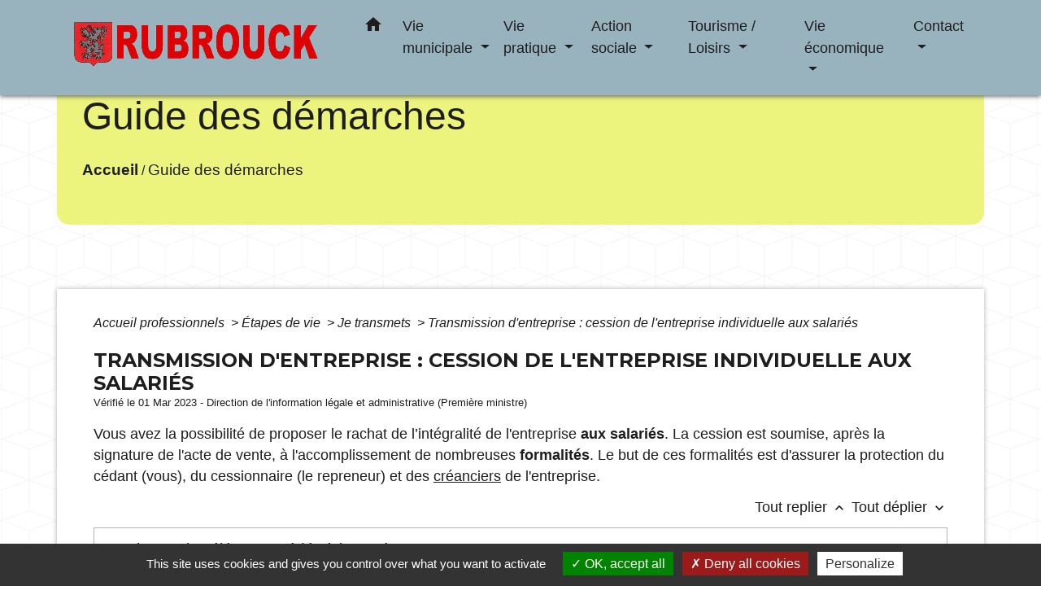

--- FILE ---
content_type: text/html; charset=UTF-8
request_url: https://rubrouck.fr/fr/pg/577943/guide-des-demarches-204/pro/F35995
body_size: 27701
content:
<!DOCTYPE html>
<html lang="fr">
<head>
    <title>
            Guide des démarches - Commune de Rubrouck
    </title>

    <script src="/lib/tarteaucitron/tarteaucitron.js"></script>
    <script>
        var tarteaucitronExpireInDay = true, tarteaucitronForceExpire = 183;

        tarteaucitron.init({
            "privacyUrl": "", /* Privacy policy url */

            "hashtag": "#tarteaucitron", /* Open the panel with this hashtag */
            "cookieName": "tarteaucitron", /* Cookie name */

            "orientation": "bottom", /* Banner position (top - bottom) */

            "showAlertSmall": false, /* Show the small banner on bottom right */
            "cookieslist": true, /* Show the cookie list */

            "showIcon": false, /* Show cookie icon to manage cookies */
            // "iconSrc": "", /* Optionnal: URL or base64 encoded image */
            "iconPosition": "BottomRight", /* Position of the icon between BottomRight, BottomLeft, TopRight and TopLeft */

            "adblocker": false, /* Show a Warning if an adblocker is detected */

            "DenyAllCta": true, /* Show the deny all button */
            "AcceptAllCta": true, /* Show the accept all button when highPrivacy on */
            "highPrivacy": true, /* HIGHLY RECOMMANDED Disable auto consent */

            "handleBrowserDNTRequest": false, /* If Do Not Track == 1, disallow all */

            "removeCredit": false, /* Remove credit link */
            "moreInfoLink": true, /* Show more info link */
            "useExternalCss": false, /* If false, the tarteaucitron.css file will be loaded */

            //"cookieDomain": ".my-multisite-domaine.fr", /* Shared cookie for subdomain website */

            "readmoreLink": "", /* Change the default readmore link pointing to tarteaucitron.io */

            "mandatory": true, /* Show a message about mandatory cookies */

            "listCookieByService": false, /* Show a message about list cookie by service */
            "tarteaucitronForceLanguage" : 'fr',

        });
    </script>

            <meta name="Description" content="">
<meta name="Keywords" content="">
<meta name="viewport" content="width=device-width, initial-scale=1, shrink-to-fit=no">
<meta charset="UTF-8">
            <script type="text/javascript">
            tarteaucitron.user.gtagUa = 'UA-140724227-1';
            tarteaucitron.user.gtagMore = function () { /* add here your optionnal gtag() */
            };
            (tarteaucitron.job = tarteaucitron.job || []).push('gtag');
        </script>
        <!-- Global site tag (gtag.js) - Google Analytics --> <script async src="https://www.googletagmanager.com/gtag/js?id=UA-140724227-1"></script> <script>   window.dataLayer = window.dataLayer || [];   function gtag(){dataLayer.push(arguments);}   gtag('js', new Date());    gtag('config', 'UA-140724227-1'); </script>
    <!-- Matomo -->
<script>
  var _paq = window._paq = window._paq || [];
  /* tracker methods like "setCustomDimension" should be called before "trackPageView" */
  _paq.push(['trackPageView']);
  _paq.push(['enableLinkTracking']);
  (function() {
    var u="//matomo-client.neopse.com/";
    _paq.push(['setTrackerUrl', u+'matomo.php']);
    _paq.push(['setSiteId', '577']);
    var d=document, g=d.createElement('script'), s=d.getElementsByTagName('script')[0];
    g.async=true; g.src=u+'matomo.js'; s.parentNode.insertBefore(g,s);
  })();
</script>
<!-- End Matomo Code -->
                                        <link rel="apple-touch-icon" href="//static.neopse.com/assets/img/favicon/rdc_logo.ico?v=v1">
                <link rel="icon" href="//static.neopse.com/assets/img/favicon/rdc_logo.ico?v=v1">
                        <link href="https://fonts.googleapis.com/css?family=Montserrat:400,700|Material+Icons" rel="stylesheet">

            <link href='/dist/owlcarousel/css/owl.carousel.min.css' rel='stylesheet' type='text/css'>
            <link href='/dist/owlcarousel/css/owl.theme.default.min.css' rel='stylesheet' type='text/css'>
            <link href='/dist/slick/slick.css' rel='stylesheet' type='text/css'>
            <link href='/dist/slick/slick-theme.css' rel='stylesheet' type='text/css'>
            <link href='/dist/scrollbar/jquery.scrollbar.css' rel='stylesheet' type='text/css'>
            <link href='/dist/fullcalendar/fullcalendar.min.css' rel='stylesheet' type='text/css'>
            <link rel="stylesheet" href="https://cdnjs.cloudflare.com/ajax/libs/bootstrap-select/1.13.2/css/bootstrap-select.min.css">
            <link rel="stylesheet" href="https://cdnjs.cloudflare.com/ajax/libs/bootstrap-multiselect/0.9.13/css/bootstrap-multiselect.css" />
            <link href="/tpl/5/css/style.css" rel="stylesheet" type='text/css'>

            <link href="/lib/splide-4.0.1/css/splide.min.css" rel="stylesheet" type="text/css"/>
            <link href="/lib/splide-4.0.1/css/splide-custom.css" rel="stylesheet" type="text/css"/>

                            <style class="notranslate" >header.intro { background-image: url(https://static.neopse.com/medias/p/1087/site/99/4b/38/994b381de555fc2d67a8a45d33203c187dc6719c.jpg?v=v1); background-position: center; background-repeat: repeat; }body { background-image: url(https://static.neopse.com/assets/img/textures/cubes.png?v=v1); background-position: center; background-repeat: repeat; }.bg_wrapper { background-color:  !important; }.c_btn { color: #1D1D1D; }
        .c_btn:hover, .c_btn:focus, .c_btn:active { color: #1D1D1D; }

        .fc-event .fc-title{ color: #1D1D1D !important; }

        .owl-theme .owl-dots .owl-dot.active span,
        .owl-theme .owl-dots .owl-dot:hover span {
            background: #1D1D1D;
            opacity: 1;
        }
        .carousel-indicators li,
        .owl-theme .owl-dots .owl-dot span{
            background-color: #1D1D1D;
            opacity: 0.5;
        }
        .carousel-control-prev, .carousel-control-next, .owl-theme .owl-nav [class*=owl-]{
            color: #1D1D1D !important;
        }
        .slick-prev:before, .slick-next:before { color: #1D1D1D; }
        .fc-event{ color: #1D1D1D;}nav.navbar.bg { background-color: #99B3BE; }.c_text, .container, .c_title, .carousel-caption .title, .dropdown-item.c_text { color: #1D1D1D; }
        .c_text.navbar-toggler{ border-color: #1D1D1D !important; }
        .c_text .navbar-toggler-icon i{ color: #1D1D1D; }
        .title:before{ background-color: #1D1D1D !important; }
        .intern-page .en-tete{ border-left-color: #1D1D1D;}
        .bootstrap-select .dropdown-menu li a{
            color: #1D1D1D;
        }
        .bootstrap-select .dropdown-toggle::after{
            color: #1D1D1D;
        }
        .fc-button{
            color: #1D1D1D !important;
        }.navbar .dropdown-menu { background-color: #FCFAFA; }.breadcrumb.bg { background-color: #ECF47E; }nav.navbar .dropdown-menu .h_text:hover { color: ; }#w_headline.bg { background-color: ; }#w_0i7yarpkr .bg { background-color: #99B3BE; }#w_d7spxe66o .bg { background-image: url(https://static.neopse.com/assets/img/textures/black-thread-light.png?v=v1); background-position: center;
        background-repeat: repeat; }#w_headline .c_btn { color: ; }
       #w_headline .carousel-control-prev i, #w_headline .carousel-control-next i { color: ; }
        #w_headline .carousel-control-prev, #w_headline .carousel-control-next{
            color:  !important;
        }#w_jojhofhvm .bg { background-color: #76C6E3; }.navbar .dropdown-menu .h_text:hover { background-color: #99B3BE; }#w_mi4bilkt4 .c_btn,
        #w_mi4bilkt4 .card-icon-date .day { color: #FFFFFF; border-color: #FFFFFF; }
        #w_mi4bilkt4 .c_btn:before,
        #w_mi4bilkt4 .owl-theme .owl-dots .owl-dot.active span,
        #w_mi4bilkt4 .owl-theme .owl-dots .owl-dot:hover span,
        #w_mi4bilkt4 .slick-dots .slick-active button:before,
        #w_mi4bilkt4 .card-icon-date .month {
            background-color: #FFFFFF !important;
            opacity: 1;
        }
        #w_mi4bilkt4 .carousel-indicators li,
        #w_mi4bilkt4 .owl-theme .owl-dots .owl-dot span,
        #w_mi4bilkt4 .slick-dots li button:before{
            background-color: #FFFFFF;
            opacity: 0.5;
        }

        #w_mi4bilkt4 .slick-prev:before, #w_mi4bilkt4 .slick-next:before { color: #FFFFFF !important; }#w_d7spxe66o .c_text { color: #FFFFFF; }
        #w_d7spxe66o .c_text:before { background-color: #FFFFFF; }#w_headline .c_title { color: #000000; }#w_headline .bg_btn { background-color: #EF123E; }

        #w_headline .carousel-control-prev-icon, #w_headline .carousel-control-next-icon{
            background-color: #EF123E !important;
        }#w_mi4bilkt4 .bg_btn,
        #w_mi4bilkt4 .carousel-indicators .active { background: #EF123E !important;}
        #w_mi4bilkt4 .bg_btn,
        #w_mi4bilkt4 .carousel-indicators li{ border-color: #EF123E !important;}
        #w_mi4bilkt4 .carousel-control-prev-icon, #w_mi4bilkt4 .carousel-control-next-icon, #w_mi4bilkt4 .owl-theme .owl-nav [class*=owl-]{
            background-color: #EF123E !important;
        }
        #w_mi4bilkt4 .slick-prev, #w_mi4bilkt4 .slick-next { background-color: #EF123E !important; }
        #w_mi4bilkt4 .slick-prev:hover, #w_mi4bilkt4 .slick-next:hover { background-color: #EF123E; opacity:1; }#w_w3efqjbej .bg_btn,
        #w_w3efqjbej .carousel-indicators .active { background: #EF123E !important;}
        #w_w3efqjbej .bg_btn,
        #w_w3efqjbej .carousel-indicators li{ border-color: #EF123E !important;}
        #w_w3efqjbej .carousel-control-prev-icon, #w_w3efqjbej .carousel-control-next-icon, #w_w3efqjbej .owl-theme .owl-nav [class*=owl-]{
            background-color: #EF123E !important;
        }
        #w_w3efqjbej .slick-prev, #w_w3efqjbej .slick-next{
            background-color: #EF123E !important;
        }#w_wh6bim6am .bg_btn,
        #w_wh6bim6am .carousel-indicators .active { background: #EF123E !important;}
        #w_wh6bim6am .bg_btn,
        #w_wh6bim6am .carousel-indicators li{ border-color: #EF123E !important;}
        #w_wh6bim6am .carousel-control-prev-icon, #w_wh6bim6am .carousel-control-next-icon, #w_wh6bim6am .owl-theme .owl-nav [class*=owl-]{
            background-color: #EF123E !important;
        }</style>
                    
    <link href='/lib/comarquage/css/comarquage.css' rel='stylesheet' type='text/css'>
    <link href="/lib/leaflet/leaflet.css" rel="stylesheet" type='text/css'>

                    <meta property="og:url" content="http://rubrouck.fr/fr/pg/577943/guide-des-demarches-204/pro/F35995">
            <meta property="og:type" content="website">
            <meta property="og:title" content="Commune de Rubrouck">
            <meta property="og:description" content="">
            
    <script src="/js/vendor/jquery-3.2.1.min.js"></script>
    <script>tarteaucitron.user.matomoHost = '//matomo.neopse.com/';</script>
    <!-- Matomo -->
    <!-- End Matomo Code -->
</head>
<body style="position: relative; min-height: 100%; top: 0px;">

<header role="banner" class="fixed-top">
    <!-- Top navbar -->
<nav role="navigation" class="navbar fixed-top navbar-expand-lg bg">
    <div class="ov"></div>
    <div class="container">
        <a class="navbar-brand c_text bloc_logo" href="/fr/">
                            <h1 class="img">
                    <picture>
                        <source media="(max-width: 991.98px)" srcset="https://static.neopse.com/medias/p/1087/site/11/b7/fc/11b7fcbbbd4128d3668725aafdd2742fab12f378.png">
                        <img role="img" src="https://static.neopse.com/medias/p/1087/site/11/b7/fc/11b7fcbbbd4128d3668725aafdd2742fab12f378.png" alt="Logo Commune de Rubrouck" loading="eager">
                    </picture>
                    <span>Commune de Rubrouck</span>
                </h1>
                    </a>
        <button class="navbar-toggler c_text h_text" type="button" data-toggle="collapse"
                data-target="#navbarNavDropdown"
                aria-controls="navbarNavDropdown" aria-expanded="false" aria-label="Toggle navigation">
            <span class="navbar-toggler-icon">
                <i class="material-icons notranslate">menu</i>
            </span>
        </button>
        <div class="collapse navbar-collapse" id="navbarNavDropdown">
            <ul class="navbar-nav ml-auto">
                <li class="nav-item dropdown">
                    <a class="nav-link c_text h_text px-3" href="/" role="button">
                        <i class="material-icons">home</i>
                    </a>
                </li>
                                                            <li class="nav-item dropdown">
                            <a class="nav-link c_text h_text dropdown-toggle" href="#" id="menuDropdown0" role="button" data-toggle="dropdown" aria-haspopup="true" aria-expanded="false">
                                Vie municipale
                            </a>
                            <div class="dropdown-menu bg_text" aria-labelledby="menuDropdown0">
                                
                                <div class="mega-dropdown-menu">
                                    <div class="divider">
                                                                                                                        
                                                                                    <a class="dropdown-item c_text h_text bg_h_text" role="menuitem"
                                               href="/fr/rb/254113/notre-commune-1">
                                                Notre commune
                                            </a>
                                        
                                        
                                        
                                                                                                                                                                
                                                                                    <a class="dropdown-item c_text h_text bg_h_text" role="menuitem"
                                               href="/fr/rb/253957/conseil-municipal-39">
                                                Conseil municipal
                                            </a>
                                        
                                        
                                        
                                                                                                                                                                
                                                                                    <a class="dropdown-item c_text h_text bg_h_text" role="menuitem"
                                               href="/fr/rb/255309/journal-communal-2">
                                                Journal communal
                                            </a>
                                        
                                        
                                        
                                                                                                                                                                
                                                                                    <a class="dropdown-item c_text h_text bg_h_text" role="menuitem"
                                               href="/fr/rb/254074/les-associations-villageoises">
                                                Les associations villageoises
                                            </a>
                                        
                                        
                                        
                                                                                                                                                                
                                                                                    <a class="dropdown-item c_text h_text bg_h_text" role="menuitem"
                                               href="/fr/rb/255322/ccfi-intercommunalites">
                                                CCFI - Intercommunalités
                                            </a>
                                        
                                        
                                        
                                                                                                                    </div>
                                </div>
                            </div>
                        </li>
                    

                                                            <li class="nav-item dropdown">
                            <a class="nav-link c_text h_text dropdown-toggle" href="#" id="menuDropdown1" role="button" data-toggle="dropdown" aria-haspopup="true" aria-expanded="false">
                                Vie pratique
                            </a>
                            <div class="dropdown-menu bg_text" aria-labelledby="menuDropdown1">
                                
                                <div class="mega-dropdown-menu">
                                    <div class="divider">
                                                                                                                        
                                                                                    <a class="dropdown-item c_text h_text bg_h_text" role="menuitem"
                                               href="/fr/rb/255374/ecole-cantine">
                                                Ecole  - Cantine
                                            </a>
                                        
                                        
                                        
                                                                                                                                                                
                                                                                    <a class="dropdown-item c_text h_text bg_h_text" role="menuitem"
                                               href="/fr/rb/255647/accueils-de-loisirs-2">
                                                Accueils de loisirs
                                            </a>
                                        
                                        
                                        
                                                                                                                                                                
                                                                                    <a class="dropdown-item c_text h_text bg_h_text" role="menuitem"
                                               href="/fr/rb/266008/mediatheque-11">
                                                Médiathèque
                                            </a>
                                        
                                        
                                        
                                                                                                                                                                
                                                                                    <a class="dropdown-item c_text h_text bg_h_text" role="menuitem"
                                               href="/fr/rb/255348/salles-et-materiel-a-louer">
                                                Salles  et materiel à louer
                                            </a>
                                        
                                        
                                        
                                                                                                                                                                
                                                                                    <a class="dropdown-item c_text h_text bg_h_text" role="menuitem"
                                               href="/fr/rb/255400/assistantes-maternelles-13">
                                                Assistantes maternelles
                                            </a>
                                        
                                        
                                        
                                                                                                                                                                
                                                                                    <a class="dropdown-item c_text h_text bg_h_text" role="menuitem"
                                               href="/fr/rb/264812/les-camions-bleus-france-services">
                                                Les camions bleus France Services
                                            </a>
                                        
                                        
                                        
                                                                                                                                                                
                                                                                    <a class="dropdown-item c_text h_text bg_h_text" role="menuitem"
                                               href="/fr/rb/295817/plan-local-durbanisme-plui">
                                                Plan Local d&#039;Urbanisme - PLUi
                                            </a>
                                        
                                        
                                        
                                                                                                                                                                
                                                                                    <a class="dropdown-item c_text h_text bg_h_text" role="menuitem"
                                               href="/fr/rb/255465/gestion-des-dechets-13">
                                                Gestion des déchets
                                            </a>
                                        
                                        
                                        
                                                                                                                                                                
                                                                                    <a class="dropdown-item c_text h_text bg_h_text" role="menuitem"
                                               href="/fr/rb/255426/prevention-justice">
                                                Prévention Justice
                                            </a>
                                        
                                        
                                        
                                                                                                                                                                
                                                                                    <a class="dropdown-item c_text h_text bg_h_text" role="menuitem"
                                               href="/fr/rb/255478/plan-de-la-commune-2">
                                                Plan de la commune
                                            </a>
                                        
                                        
                                        
                                                                                                                    </div>
                                </div>
                            </div>
                        </li>
                    

                                                            <li class="nav-item dropdown">
                            <a class="nav-link c_text h_text dropdown-toggle" href="#" id="menuDropdown2" role="button" data-toggle="dropdown" aria-haspopup="true" aria-expanded="false">
                                Action sociale
                            </a>
                            <div class="dropdown-menu bg_text" aria-labelledby="menuDropdown2">
                                
                                <div class="mega-dropdown-menu">
                                    <div class="divider">
                                                                                                                        
                                                                                    <a class="dropdown-item c_text h_text bg_h_text" role="menuitem"
                                               href="/fr/rb/264838/ccas-15">
                                                CCAS
                                            </a>
                                        
                                        
                                        
                                                                                                                                                                
                                                                                    <a class="dropdown-item c_text h_text bg_h_text" role="menuitem"
                                               href="/fr/rb/264864/assistante-sociale-utpas">
                                                Assistante sociale - UTPAS
                                            </a>
                                        
                                        
                                        
                                                                                                                                                                
                                                                                    <a class="dropdown-item c_text h_text bg_h_text" role="menuitem"
                                               href="/fr/rb/264903/admr-de-rubrouck">
                                                ADMR de Rubrouck
                                            </a>
                                        
                                        
                                        
                                                                                                                                                                
                                                                                    <a class="dropdown-item c_text h_text bg_h_text" role="menuitem"
                                               href="/fr/rb/265059/aasmr">
                                                AASMR
                                            </a>
                                        
                                        
                                        
                                                                                                                                                                
                                                                                    <a class="dropdown-item c_text h_text bg_h_text" role="menuitem"
                                               href="/fr/rb/264929/clic-1">
                                                CLIC
                                            </a>
                                        
                                        
                                        
                                                                                                                                                                
                                                                                    <a class="dropdown-item c_text h_text bg_h_text" role="menuitem"
                                               href="/fr/rb/264968/portage-de-repas-a-domicile-2">
                                                Portage de repas à domicile
                                            </a>
                                        
                                        
                                        
                                                                                                                    </div>
                                </div>
                            </div>
                        </li>
                    

                                                            <li class="nav-item dropdown">
                            <a class="nav-link c_text h_text dropdown-toggle" href="#" id="menuDropdown3" role="button" data-toggle="dropdown" aria-haspopup="true" aria-expanded="false">
                                Tourisme / Loisirs
                            </a>
                            <div class="dropdown-menu bg_text" aria-labelledby="menuDropdown3">
                                
                                <div class="mega-dropdown-menu">
                                    <div class="divider">
                                                                                                                        
                                                                                    <a class="dropdown-item c_text h_text bg_h_text" role="menuitem"
                                               href="/fr/rb/255725/guillaume-de-rubrouck">
                                                Guillaume de Rubrouck
                                            </a>
                                        
                                        
                                        
                                                                                                                                                                
                                                                                    <a class="dropdown-item c_text h_text bg_h_text" role="menuitem"
                                               href="/fr/rb/300042/musee-guillaume-de-rubrouck">
                                                Musée Guillaume de Rubrouck
                                            </a>
                                        
                                        
                                        
                                                                                                                                                                
                                                                                    <a class="dropdown-item c_text h_text bg_h_text" role="menuitem"
                                               href="/fr/rb/311417/equipements-de-loisirs">
                                                Equipements de loisirs
                                            </a>
                                        
                                        
                                        
                                                                                                                                                                
                                                                                    <a class="dropdown-item c_text h_text bg_h_text" role="menuitem"
                                               href="/fr/rb/255673/hebergement-3">
                                                Hébergement
                                            </a>
                                        
                                        
                                        
                                                                                                                                                                
                                                                                    <a class="dropdown-item c_text h_text bg_h_text" role="menuitem"
                                               href="/fr/rb/298235/sensitive-gestalt-massage-c">
                                                Sensitive Gestalt Massage©
                                            </a>
                                        
                                        
                                        
                                                                                                                                                                
                                                                                    <a class="dropdown-item c_text h_text bg_h_text" role="menuitem"
                                               href="/fr/rb/255699/sites-classes-mh">
                                                Sites classés MH
                                            </a>
                                        
                                        
                                        
                                                                                                                                                                
                                                                                    <a class="dropdown-item c_text h_text bg_h_text" role="menuitem"
                                               href="/fr/rb/255764/circuits-de-randonnee-1">
                                                Circuits de randonnée
                                            </a>
                                        
                                        
                                        
                                                                                                                    </div>
                                </div>
                            </div>
                        </li>
                    

                                                            <li class="nav-item dropdown">
                            <a class="nav-link c_text h_text dropdown-toggle" href="#" id="menuDropdown4" role="button" data-toggle="dropdown" aria-haspopup="true" aria-expanded="false">
                                Vie économique
                            </a>
                            <div class="dropdown-menu bg_text" aria-labelledby="menuDropdown4">
                                
                                <div class="mega-dropdown-menu">
                                    <div class="divider">
                                                                                                                        
                                                                                    <a class="dropdown-item c_text h_text bg_h_text" role="menuitem"
                                               href="/fr/rb/254139/commerces-services">
                                                Commerces - Services
                                            </a>
                                        
                                        
                                        
                                                                                                                                                                
                                                                                    <a class="dropdown-item c_text h_text bg_h_text" role="menuitem"
                                               href="/fr/rb/255881/restauration-4">
                                                Restauration
                                            </a>
                                        
                                        
                                        
                                                                                                                                                                
                                                                                    <a class="dropdown-item c_text h_text bg_h_text" role="menuitem"
                                               href="/fr/rb/255907/entreprises-12">
                                                Entreprises
                                            </a>
                                        
                                        
                                        
                                                                                                                                                                
                                                                                    <a class="dropdown-item c_text h_text bg_h_text" role="menuitem"
                                               href="/fr/rb/255946/offres-demploi-5">
                                                Offres d&#039;emploi
                                            </a>
                                        
                                        
                                        
                                                                                                                    </div>
                                </div>
                            </div>
                        </li>
                    

                                                            <li class="nav-item dropdown">
                            <a class="nav-link c_text h_text dropdown-toggle" href="#" id="menuDropdown5" role="button" data-toggle="dropdown" aria-haspopup="true" aria-expanded="false">
                                Contact
                            </a>
                            <div class="dropdown-menu bg_text" aria-labelledby="menuDropdown5">
                                
                                <div class="mega-dropdown-menu">
                                    <div class="divider">
                                                                                                                        
                                                                                    <a class="dropdown-item c_text h_text bg_h_text" role="menuitem"
                                               href="/fr/rb/292268/contact-11">
                                                Contact
                                            </a>
                                        
                                        
                                        
                                                                                                                    </div>
                                </div>
                            </div>
                        </li>
                    

                                    

                
                
            </ul>
        </div>
    </div>
</nav>

</header>

<main role="main">
        <div class="main intern-page">
        <header class="breadcrumb container d-flex align-items-center bg">
    <div class="ov"></div>
    <div class="container">
        <h1 class="title dark c_title">Guide des démarches</h1>

                        <nav class="ariane c_text">
    <span><a href="/fr/" class="font-weight-bold">Accueil</a></span>
            / <a href="/fr/pg/577943/guide-des-demarches-204">Guide des démarches</a>
    </nav>
                </div>
</header>
        <!-- Contenu -->
        <section class="container wrapper bg_wrapper c_wrapper">
            <div class="ov bgw"></div>

            <div class="main-content">

                <div id="co-page" class="fiche container">

                    <div class="ariane">

    
    
        <span>
                            <a href="/fr/pg/577943/guide-des-demarches-204/pro/Professionnels"
                   class="">
                    Accueil professionnels
                </a>
                        <span class="co-breadcrumb-separator">&nbsp;&gt;</span>
        </span>

    
        <span>
                            <a href="/fr/pg/577943/guide-des-demarches-204/pro/N31900"
                   class="">
                    Étapes de vie
                </a>
                        <span class="co-breadcrumb-separator">&nbsp;&gt;</span>
        </span>

    
        <span>
                            <a href="/fr/pg/577943/guide-des-demarches-204/pro/N31906"
                   class="">
                    Je transmets
                </a>
                        <span class="co-breadcrumb-separator">&nbsp;&gt;</span>
        </span>

    
        <span>
                            <a href="/fr/pg/577943/guide-des-demarches-204/pro/F35995"
                   class="last">
                    Transmission d&#039;entreprise : cession de l&#039;entreprise individuelle aux salariés
                </a>
                        
        </span>

    </div>


                    <h1 class="dc-title">Transmission d&#039;entreprise : cession de l&#039;entreprise individuelle aux salariés</h1>

                    <p class="date">

                        
Vérifié le 01 Mar 2023 -
                        Direction de l&#039;information légale et administrative (Première ministre)
                    </p>

                    <div class="co-content">
                        <div class="intro">
                    <p class="bloc-paragraphe">
                                                Vous avez la possibilité de proposer le rachat de l’intégralité de l'entreprise <span class="miseenevidence">aux salariés</span>. La cession est soumise, après la signature de l'acte de vente, à l'accomplissement de nombreuses <span class="miseenevidence">formalités</span>. Le but de ces formalités est d'assurer la protection du cédant (vous), du cessionnaire (le repreneur) et des <a href="R15912">créanciers</a> de l'entreprise.

    </p>


    </div>

                        

                            
    
                
       
        
                                <p class="tool-slide">
        <a href="#" class="btn-up" data-action="slideall-up" data-target="#fa030b752f3392eb9d4f411a5c48d9d6">Tout
            replier <i class="material-icons no-translate small align-middle">keyboard_arrow_up</i>
        </a>
        <a href="#" class="btn-down" data-action="slideall-down" data-target="#fa030b752f3392eb9d4f411a5c48d9d6">Tout
            déplier <i class="material-icons no-translate small align-middle">keyboard_arrow_down</i>
        </a>
    </p>

<div class="fiche-bloc bloc-principal table" id="fa030b752f3392eb9d4f411a5c48d9d6">
            <div class="fiche-item fiche-slide">
        <div class="fiche-item-title bg_bloc text_bloc">
            <h2>
                 <span>
                     <a href="#" class="collapsed dropdown-toggle" data-toggle="collapse"
                        data-target="#9db092ad0e49f4748d08c7365673770a">
                   Quels sont les éléments cédés à l'acquéreur ?
                    </a>
                 </span>
            </h2>
        </div>

        <div class="collapse fiche-item-content" id="9db092ad0e49f4748d08c7365673770a">
                <p class="bloc-paragraphe">
                                                La cession de votre entreprise implique la <span class="miseenevidence">transmission universelle du patrimoine professionnel (TUPP)</span>, c'est-à-dire la cession de <span class="miseenevidence">l'ensemble des biens, droits, obligations et sûretés nécessaires à votre activité</span>.

    </p>
    <p class="bloc-paragraphe">
                                                En d'autres termes, vous cédez l'<span class="miseenevidence">actif</span> de l'entreprise (les éléments composant le fonds de commerce) et son <span class="miseenevidence">passif</span> (dettes, <a href="R32988">sûretés</a>).

    </p>
    <p class="bloc-paragraphe">
                                                Concrètement, vous cédez le fonds de commerce qui comprend les éléments suivants :

    </p>
    <ul class="bloc-liste list-puce">
        <li>
    <span class="miseenevidence">Clientèle</span>
</li><li>
    <span class="miseenevidence">Enseigne</span> et <span class="miseenevidence">nom commercial</span>
</li><li>
    <span class="miseenevidence">Droit au bail</span> : droit de prendre la suite du titulaire d'un bail commercial, d'occuper les locaux et de bénéficier d'un droit au renouvellement du bail
</li><li>
    <span class="miseenevidence">Mobilier</span>, <span class="miseenevidence">matériel</span> et <span class="miseenevidence">outillage</span> : véhicules, machines, ordinateurs, bureaux
</li><li>
    <span class="miseenevidence">Stock et marchandises</span>
</li><li>
    <span class="miseenevidence">Droits de propriété intellectuelle</span> : brevets, logiciels, marques, nom de domaine
</li><li>
    <span class="miseenevidence">Sommes d'argent</span> : fonds de caisse, toute somme en numéraire conservée sur le lieu d'exercice de l'activité professionnelle et les sommes inscrites aux comptes bancaires dédiés à cette activité
</li><li>
    <span class="miseenevidence">Contrats de travail et d'assurance</span>
</li>
    </ul>
    <p class="bloc-paragraphe">
                                                De plus, un transfert universel du patrimoine professionnel implique la cession de ces autres éléments :

    </p>
    <ul class="bloc-liste list-puce">
        <li>
    <span class="miseenevidence">Biens immeubles servant à l'activité</span> (si vous en êtes propriétaire) : y compris la partie de la résidence principale utilisée pour un usage professionnel
</li><li>
    <span class="miseenevidence">Créances </span>: sommes dues par vos clients mais qui n'ont pas encore été réglées
</li><li>
    <span class="miseenevidence">Sûretés </span>: <a href="R57218">nantissement</a> du fonds de commerce, gage sur le stock, par exemple.
</li><li>
    <span class="miseenevidence">Dettes</span> : remboursement des emprunts bancaires et dettes d'exploitation (envers un fournisseur, par exemple). La cession d'une dette nécessite l'accord écrit du créancier. En revanche, <span class="miseenevidence">les dettes de cotisations et contributions sociales ne sont pas comprises</span> dans le transfert.
</li>
    </ul>
    <div class="bloc-anoter">
                    
                                    <p class="bloc-anoter-title">
                        <i class="material-icons no-translate align-middle small">edit</i>À noter
                    </p>
                                                
                                    <p class="bloc-paragraphe bloc-anoter-content">le transfert universel du patrimoine professionnel (TUPP) est le régime par défaut. Vous pouvez au contraire réaliser un <span class="miseenevidence">transfert non intégral</span> et céder des éléments de manière isolée. Par exemple, une cession du seul fonds de commerce sans les biens immeubles et les dettes de l'entreprise.</p>
                                        </div>


        </div>
    </div>

            
                
       
        
                <div class="fiche-item fiche-slide">
        <div class="fiche-item-title bg_bloc text_bloc">
            <h2>
                 <span>
                     <a href="#" class="collapsed dropdown-toggle" data-toggle="collapse"
                        data-target="#9d05a801f71a61bcad1fea6da4a2c727">
                   Information des salariés
                    </a>
                 </span>
            </h2>
        </div>

        <div class="collapse fiche-item-content" id="9d05a801f71a61bcad1fea6da4a2c727">
                    <h3>Quelle information ?</h3>
    <p class="bloc-paragraphe">
                                                Dans les entreprises de <span class="miseenevidence">moins de 250 salariés</span>, vous devez informer les salariés :

    </p>
    <ul class="bloc-liste list-puce">
        <li>
    de votre <span class="miseenevidence">volonté de vendre</span> l'entreprise
</li>
    </ul>
    <ul class="bloc-liste list-puce">
        <li>
    et de la possibilité pour les salariés de <span class="miseenevidence">présenter une offre d'achat</span> pour l'acquisition de l'entreprise.
</li>
    </ul>

        <div class="bloc-asavoir">
        <p class="bloc-asavoir-title"><i class="material-icons no-translate align-middle small">info</i> À savoir</p>

        
            <p class="bloc-paragraphe">
                                                à partir de 250 salariés, aucune information n'est requise.

    </p>

    </div>


        <h3>Comment diffuser l&#039;information ?</h3>
    <p class="bloc-paragraphe">
                                                Les salariés peuvent être informés <span class="miseenevidence">par tout moyen</span> de nature à rendre la date de réception certaine :

    </p>
    <ul class="bloc-liste list-puce">
        <li>
    Lors d'une <span class="miseenevidence">réunion d'information</span> : avec signature d'un registre de présence
</li>
    </ul>
    <ul class="bloc-liste list-puce">
        <li>
    Par <span class="miseenevidence">affichage</span> : avec signature d'un registre daté
</li>
    </ul>
    <ul class="bloc-liste list-puce">
        <li>
    Par <span class="miseenevidence">courrier électronique</span> : en utilisant un procédé permettant d'attester de manière certaine la date de réception
</li>
    </ul>
    <ul class="bloc-liste list-puce">
        <li>
    Par remise <span class="miseenevidence">en main propre</span> : avec émargement ou récépissé
</li>
    </ul>
    <ul class="bloc-liste list-puce">
        <li>
    Par <span class="miseenevidence">acte d'un commissaire de justice</span> (anciennement acte d'huissier) ou <span class="miseenevidence">avocat</span>, etc.
</li>
    </ul>

        <h3>Quand diffuser l&#039;information ?</h3>
    <p class="bloc-paragraphe">
                                                Cette information doit être délivrée aux salariés au plus tard <span class="miseenevidence">2 mois avant la date de conclusion du contrat de vente</span>.

    </p>
    <p class="bloc-paragraphe">
                                                Toute offre d'achat présentée par un ou plusieurs salariés doit vous être communiquée sans délai. En revanche, cette offre ne revêt <span class="miseenevidence">pas de caractère prioritaire</span> par rapport aux autres offres proposées.

    </p>
    <p class="bloc-paragraphe">
                                                Vous êtes totalement libre d'entrer ou non en négociation avec les salariés. Le refus d'étudier ou d'accepter une offre <span class="miseenevidence">n'a pas à être motivé</span>. Vous avez le droit de ne pas répondre.

    </p>
    <p class="bloc-paragraphe">
                                                Lorsque chaque salarié a fait connaître sa décision de ne pas présenter d'offre, la vente de l'entreprise peut intervenir avant l'expiration des 2 mois.

    </p>

        <h3>Quelles sanctions ?</h3>
    <p class="bloc-paragraphe">
                                                Si l'entreprise est vendue sans que les salariés aient été informés, ces derniers peuvent saisir le juge pour obtenir réparation de leur préjudice.

    </p>
    <p class="bloc-paragraphe">
                                                Dans ce cas, vous pouvez être condamné à verser des <a href="R12532">dommages et intérêts</a> s'élevant <span class="miseenevidence">jusqu'à <span class="valeur">2 %</span> du montant de la vente</span>.

    </p>
    <p class="bloc-paragraphe">
                                                Par ailleurs, les salariés informés sont quant à eux soumis à une obligation de <span class="miseenevidence">discrétion</span>. Le non-respect de l'obligation de discrétion est une faute qui justifie une <span class="miseenevidence">sanction disciplinaire</span> pouvant aller jusqu'au licenciement du salarié.

    </p>


        </div>
    </div>

            
                
       
        
                <div class="fiche-item fiche-slide">
        <div class="fiche-item-title bg_bloc text_bloc">
            <h2>
                 <span>
                     <a href="#" class="collapsed dropdown-toggle" data-toggle="collapse"
                        data-target="#90f4a1000d57dd8b1668d3bf22449894">
                   Salariés sans ressources suffisantes : création d'une holding de reprise
                    </a>
                 </span>
            </h2>
        </div>

        <div class="collapse fiche-item-content" id="90f4a1000d57dd8b1668d3bf22449894">
                <p class="bloc-paragraphe">
                                                Si les salariés ne disposent pas de ressources suffisantes pour reprendre votre entreprise, ils ont la possibilité de créer une société appelée <span class="miseenevidence">holding de reprise</span>. La holding peut revêtir n'importe quelle forme juridique : SA, SAS, SARL, EURL, etc.

    </p>
    <p class="bloc-paragraphe">
                                                La holding sera chargée de <span class="miseenevidence">contracter l'emprunt</span> nécessaire à la reprise du fonds de commerce. Les échéances du prêt (ou dette de financement) seront réglées grâce aux dividendes distribués par la société reprise.

    </p>

        </div>
    </div>

            
                
       
        
                <div class="fiche-item fiche-slide">
        <div class="fiche-item-title bg_bloc text_bloc">
            <h2>
                 <span>
                     <a href="#" class="collapsed dropdown-toggle" data-toggle="collapse"
                        data-target="#865a5fec1f0e9ddb7aae6d055e7f3ac6">
                   Enregistrement de l'acte de cession par le repreneur
                    </a>
                 </span>
            </h2>
        </div>

        <div class="collapse fiche-item-content" id="865a5fec1f0e9ddb7aae6d055e7f3ac6">
                    <h3>Déclaration d&#039;enregistrement</h3>
    <p class="bloc-paragraphe">
                                                L'acte de cession doit être déposé auprès du service fiscal de l’enregistrement <span class="miseenevidence">sans attendre</span> s'il s'agit d'un <a href="R64601">acte sous signature privée</a> ou, dans un <span class="miseenevidence">délai de 1 mois</span> suivant la signature de la vente, s'il s'agit d'un <a href="R64602">acte authentique</a>.

    </p>
    <p class="bloc-paragraphe">
                                                Vous devez déposer au service de l'enregistrement, sur place ou par courrier, les éléments suivants :

    </p>
    <ul class="bloc-liste list-puce">
        <li>
    <span class="miseenevidence">Acte de cession de l'entreprise </span>en 2 exemplaires
</li><li>
    <span class="miseenevidence">Formulaire de déclaration de mutation de fonds de commerce</span> en 3 exemplaires
</li><li>
    <span class="miseenevidence">Formulaire de déclaration de l'état du matériel et des marchandises cédées</span> en 3 exemplaires
</li><li>
    <span class="miseenevidence">Règlement des droits d'enregistrement</span> (en espèces jusqu'à <span class="valeur">300 €</span>, par chèque ou par virement)
</li>
    </ul>


        
                
    <div class="service-in-content">
                    <div class="co-bloc-title">
                                    <p class="title-text">
                        <i class="material-icons no-translate align-middle">assignment</i>
                        <span
                                class="subtitle">Formulaire </span><br/>
                        <strong>Déclaration de mutation de fonds de commerce ou de clientèle</strong>
                    </p>
                            </div>
                            <p class="co-numerocerfa">Cerfa n° 11275 </p>
                    
                <div class="demarche-button">
                            <p class="service-button">
                    <a href="https://www.impots.gouv.fr/portail/formulaire/2672-sd/extrait-dacte-de-mutation-de-fonds-de-commerce-ou-de-clientele" class="btn bg_btn c_btn" target="_blank">
                        Accéder au formulaire

                                                
                        
                        
                                                <i class="material-icons align-middle no-stranslate">open_in_new</i> <?php include(COMARQUAGE_ASSETS . "icons/external-link.svg"); ?>
                    </a>
                </p>
                                    <p class="service-source">Ministère chargé de l&#039;économie</p>
                                    </div>

        
            </div>


        
                
    <div class="service-in-content">
                    <div class="co-bloc-title">
                                    <p class="title-text">
                        <i class="material-icons no-translate align-middle">assignment</i>
                        <span
                                class="subtitle">Formulaire </span><br/>
                        <strong>Déclaration de mutation de fonds de commerce ou de clientèle : état du matériel et des marchandises neuves cédées</strong>
                    </p>
                            </div>
                            <p class="co-numerocerfa">Cerfa n° 11275 </p>
                    
                <div class="demarche-button">
                            <p class="service-button">
                    <a href="https://www.impots.gouv.fr/portail/formulaire/2676-sd/etat-du-materiel-et-des-marchandises-neuves-cedees" class="btn bg_btn c_btn" target="_blank">
                        Accéder au formulaire

                                                
                        
                        
                                                <i class="material-icons align-middle no-stranslate">open_in_new</i> <?php include(COMARQUAGE_ASSETS . "icons/external-link.svg"); ?>
                    </a>
                </p>
                                    <p class="service-source">Ministère chargé des finances</p>
                                    </div>

        
            </div>
<div class="bloc-ousadresser">
    <h3 class="font-weight-bold">Où s’adresser ?</h3>
    <div class="fiche-bloc bloc-principal">
                                                    
                <div class="fiche-item fiche-slide">
                    <div class="fiche-item-title">
                        <h3>
                                                            <a class="co-btn co-btn-slide  co-btn-slide-link"
                                   href="http://www2.impots.gouv.fr/liste_pole_enr/index.htm"
                                   target="_blank">
                                    <span><i class="material-icons no-translate align-middle">arrow_right</i>Service fiscal de l&#039;enregistrement</span>
                                    <div class="co-external-link"><?php include(COMARQUAGE_ASSETS . "icons/external-link.svg"); ?></div>
                                </a>
                                                    </h3>
                    </div>
                                    </div>
                        </div>
</div>
    <div class="bloc-attention">

        <p class="bloc-attention-title">
            <i class="material-icons no-translate align-middle small mr-2">warning</i>Attention :
        </p>

        <p class="bloc-paragraphe bloc-attention-content">
                            Le transfert universel du patrimoine professionnel <span class="miseenevidence">n'est pas valable</span> si vous ou votre repreneur avez fait l'objet d'une <span class="miseenevidence">faillite personnelle</span>. Cette faillite implique l'interdiction de gérer, de diriger, d'administrer ou de contrôler, directement ou indirectement, toute entreprise ou société.
                    </p>

                
        

    </div>

        <h3>Paiement des droits d&#039;enregistrement</h3>
    <p class="bloc-paragraphe">
                                                Les droits d'enregistrement sont calculés sur le prix de cession de la manière suivante :

    </p>
    <ul class="bloc-liste list-puce">
        <li>
    <span class="valeur">0 %</span> jusqu'à <span class="valeur">23 000 €</span>
</li>
    </ul>
    <ul class="bloc-liste list-puce">
        <li>
    <span class="valeur">3 %</span> entre <span class="valeur">23 001 €</span> à <span class="valeur">200 000 €</span>
</li>
    </ul>
    <ul class="bloc-liste list-puce">
        <li>
    Et <span class="valeur">5 %</span> au-delà de <span class="valeur">200 000 €</span>
</li>
    </ul>
    <p class="bloc-paragraphe">
                                                Le montant minimum des droits d'enregistrement est de <span class="valeur">25 €</span>. Si l'opération de cession inclut des <span class="miseenevidence">ventes de marchandises neuves</span>, celles-ci sont exonérées de droits d'enregistrement.

    </p>
    <p class="bloc-paragraphe">
                                                Le coût d'enregistrement est <span class="miseenevidence">à la charge du repreneur</span>, mais rien ne vous empêche de prendre une partie ou l'intégralité de ces frais à votre charge.

    </p>
    <div class="bloc-anoter">
                    
                                    <p class="bloc-anoter-title">
                        <i class="material-icons no-translate align-middle small">edit</i>À noter
                    </p>
                                                
                                    <p class="bloc-paragraphe bloc-anoter-content">Lorsque l'entreprise individuelle est fiscalement <a href="F36380">assimilée à une EURL</a> (option pour l'impôt sur les sociétés), sa cession est assimilée à une <span class="miseenevidence">cession de parts sociales</span>. Dans ce cas, un taux de <span class="valeur">3 %</span> est appliqué au prix de la cession (ou <span class="valeur">5 %</span> pour les sociétés à prépondérance immobilière).</p>
                                        </div>

    <p class="bloc-paragraphe">
                                                Le repreneur bénéficie d'un <a href="R3018">abattement</a> de <span class="valeur">300 000 €</span> sur la valeur du fonds s'il s'engage à poursuivre l'activité et à assurer la direction effective de l'entreprise pendant au moins 5 ans à compter de la reprise.

    </p>


        </div>
    </div>

            
                
       
        
                <div class="fiche-item fiche-slide">
        <div class="fiche-item-title bg_bloc text_bloc">
            <h2>
                 <span>
                     <a href="#" class="collapsed dropdown-toggle" data-toggle="collapse"
                        data-target="#f09d8777cbeef44522b668dad421fb6b">
                   Formalités de publicité et opposition des créanciers
                    </a>
                 </span>
            </h2>
        </div>

        <div class="collapse fiche-item-content" id="f09d8777cbeef44522b668dad421fb6b">
                <p class="bloc-paragraphe">
                                                Les formalités de publicité sont obligatoires et permettent de rendre la cession <a href="R51705">opposable aux tiers</a>.

    </p>
        <h3>Publication au Bodacc ou dans un support d&#039;annonces légales</h3>
    <p class="bloc-paragraphe">
                                                Vous avez le choix entre <span class="miseenevidence">2 moyens de publication</span> :

    </p>
    <ul class="bloc-liste list-puce">
        <li>
    Soit <span class="miseenevidence">publication au Bodacc</span>
</li><li>
    Soit <span class="miseenevidence">publication dans un support d'annonces légales</span>
</li>
    </ul>

    <div class='tabs'>
        <ul class="nav nav-tabs table" role="tablist">
                            <li class="nav-item">
                    <a class="nav-link active bg_bloc text_bloc" id="17cf400ed66fc3c1bbae23b27086f71c-tab"
                       data-toggle="tab" href="#17cf400ed66fc3c1bbae23b27086f71c" role="tab" aria-controls="17cf400ed66fc3c1bbae23b27086f71c"
                       aria-selected="true">
                            <span>
                                Publication au Bodacc
                            </span>
                    </a>
                </li>

                            <li class="nav-item">
                    <a class="nav-link " id="b15d29cc270024a72b743c041fc4eddc-tab"
                       data-toggle="tab" href="#b15d29cc270024a72b743c041fc4eddc" role="tab" aria-controls="b15d29cc270024a72b743c041fc4eddc"
                       aria-selected="false">
                            <span>
                                Publication dans un support d'annonces légales
                            </span>
                    </a>
                </li>

                    </ul>

        <div class="tab-content">
                            <div class="tab-pane fade show active" id="17cf400ed66fc3c1bbae23b27086f71c"
                     role="tabpanel" aria-labelledby="17cf400ed66fc3c1bbae23b27086f71c-tab">
                                            <p class="bloc-paragraphe">
                                                Vous disposez d'un délai d'<span class="miseenevidence">1 mois</span> à compter du transfert de votre entreprise pour publier un <span class="miseenevidence">avis au Bulletin officiel des annonces civiles et commerciales</span> (Bodacc).

    </p>
    <p class="bloc-paragraphe">
                                                Pour publier votre avis, adressez-vous (sur place ou par courrier) au <span class="miseenevidence">greffe du tribunal de commerce</span> dont dépend le siège de votre entreprise. Il se chargera de transmettre directement l'avis pour publication sur le site dédié <a href="R20462">bodacc.fr</a>.

    </p>
<div class="bloc-ousadresser">
    <h3 class="font-weight-bold">Où s’adresser ?</h3>
    <div class="fiche-bloc bloc-principal">
                                                    
                <div class="fiche-item fiche-slide">
                    <div class="fiche-item-title">
                        <h3>
                                                            <a class="co-btn co-btn-slide  co-btn-slide-link"
                                   href="https://www.infogreffe.fr/rechercher-un-greffe"
                                   target="_blank">
                                    <span><i class="material-icons no-translate align-middle">arrow_right</i>Greffe du tribunal de commerce</span>
                                    <div class="co-external-link"><?php include(COMARQUAGE_ASSETS . "icons/external-link.svg"); ?></div>
                                </a>
                                                    </h3>
                    </div>
                                    </div>
                        </div>
</div>
    <p class="bloc-paragraphe">
                                                L'avis doit comporter les <span class="miseenevidence">mentions suivantes</span> :

    </p>
    <ul class="bloc-liste list-puce">
        <li>
    Nom de naissance, nom d'usage, prénoms et le cas échéant nom commercial du cédant (vous) et du cessionnaire (repreneur)
</li><li>
    Activité professionnelle et <a href="F33050">code APE</a>
</li><li>
    Adresse de l'établissement principal ou, à défaut d'établissement, l'adresse du local d'habitation où l'entreprise cédée est fixée
</li><li>
    <a href="F31190">Numéro Siren</a>
</li>
    </ul>
    <p class="bloc-paragraphe">
                                                De plus, l'avis doit être <span class="miseenevidence">accompagné d'un état descriptif</span> de votre patrimoine professionnel cédé. Il contient les informations suivantes :

    </p>
    <ul class="bloc-liste list-puce">
        <li>
    Valeur globale de l'actif
</li><li>
    Liste des <a href="R32988">sûretés</a> dont vous bénéficiez et montants des créances garanties par elles
</li><li>
    Valeur globale du passif
</li><li>
    Liste des biens de votre patrimoine professionnel faisant l'objet d'une sûreté et, pour chacun des biens concernés, la nature de la sûreté et le montant de la créance garantie
</li>
    </ul>
    <p class="bloc-paragraphe">
                                                L'état descriptif est établi en prenant en compte le <span class="miseenevidence">dernier exercice comptable clos</span> actualisé à la date du transfert, ou, pour les entrepreneurs individuels qui ne sont pas soumis à des obligations comptables, à la date qui résulte de l'accord des parties.

    </p>

                </div>
                            <div class="tab-pane fade " id="b15d29cc270024a72b743c041fc4eddc"
                     role="tabpanel" aria-labelledby="b15d29cc270024a72b743c041fc4eddc-tab">
                                            <p class="bloc-paragraphe">
                                                Vous disposez d'un délai d'<span class="miseenevidence">1 mois</span> à compter du transfert de votre entreprise pour publier <span class="miseenevidence">un avis dans un <a href="F31972">support d'annonces légales</a></span><a href="F31972">.

    </p>
    <p class="bloc-paragraphe">
                                                Une fois la publication effectuée, une <span class="miseenevidence">attestation de parution</span> de l'avis de modification est délivrée.

    </p>

                </div>
                    </div>
    </div>

        <h3>Opposition des créanciers</h3>
    <p class="bloc-paragraphe">
                                                Les <a href="R15912">créanciers</a> de l'entreprise disposent d'un délai d'<span class="miseenevidence">1 mois</span> à compter de la publicité pour <span class="miseenevidence">s'opposer au transfert</span> du patrimoine professionnel.

    </p>
    <p class="bloc-paragraphe">
                                                Les créanciers indiquent, par lettre recommandée avec accusé de réception ou par <a href="R60996">acte extrajudiciaire</a> transmis au domicile du repreneur, <span class="miseenevidence">le montant et les causes de la créance</span>.

    </p>
    <p class="bloc-paragraphe">
                                                Le juge examine le bien-fondé de la demande et ordonne, le cas échéant, le remboursement de la créance. Dans ce cas, vous êtes <span class="miseenevidence">engagé sur tous vos biens mobiliers et immobiliers</span> présents et à venir (à l'exception de votre résidence principale).

    </p>
    <p class="bloc-paragraphe">
                                                En revanche, l'opposition <span class="miseenevidence">n'empêche pas le transfert universel de patrimoine</span> qui a lieu à l'expiration du délai d'opposition.

    </p>


        </div>
    </div>

            
                
       
        
                <div class="fiche-item fiche-slide">
        <div class="fiche-item-title bg_bloc text_bloc">
            <h2>
                 <span>
                     <a href="#" class="collapsed dropdown-toggle" data-toggle="collapse"
                        data-target="#889f065d9721737315544f6db9f432e4">
                   Déclarations fiscales
                    </a>
                 </span>
            </h2>
        </div>

        <div class="collapse fiche-item-content" id="889f065d9721737315544f6db9f432e4">
                    <h3>Imposition immédiate des bénéfices</h3>
    <p class="bloc-paragraphe">
                                                La transmission de l'entreprise ou du fonds de commerce entraîne l'imposition immédiate des <span class="miseenevidence">bénéfices réalisés depuis la fin du dernier exercice clos</span> jusqu'à la date de transmission.

    </p>
    <p class="bloc-paragraphe">
                                                Les bénéfices seront imposés à l'impôt sur le revenu (IR) ou à l'impôt sur les sociétés (IS), selon la situation de votre entreprise.

    </p>
    <p class="bloc-paragraphe">
                                                Vous devez transmettre au service des impôts (SIE), sur place ou par courrier, une déclaration des bénéfices dans les <span class="miseenevidence">60 jours</span> à compter de la publication de la cession dans un <LienInterne LienPublication="F31972" type="Fiche Question-réponse" audience="Professionnels">support d'annonces légales</a>.

    </p>
    <p class="bloc-paragraphe">
                                                Selon le régime fiscal de l'entreprise, vous devrez remplir l'un des formulaires suivants :

    </p>
    <ul class="bloc-liste list-puce">
        <li>
    Déclaration d'impôt sur les sociétés
</li><li>
    Déclaration d'impôt sur le revenu (BIC)
</li><li>
    Déclaration d'impôt sur le revenu (BNC)
</li>
    </ul>


        
                
    <div class="service-in-content">
                    <div class="co-bloc-title">
                                    <p class="title-text">
                        <i class="material-icons no-translate align-middle">assignment</i>
                        <span
                                class="subtitle">Formulaire </span><br/>
                        <strong>Déclaration d&#039;impôt sur les sociétés (IS)</strong>
                    </p>
                            </div>
                            <p class="co-numerocerfa">Cerfa n° 11084 </p>
                    
                <div class="demarche-button">
                            <p class="service-button">
                    <a href="https://www.impots.gouv.fr/formulaire/2065-sd/impot-sur-les-societes" class="btn bg_btn c_btn" target="_blank">
                        Accéder au formulaire

                                                
                                                                            
                                                                            
                                                    (pdf -  297.6 KB)
                                                <i class="material-icons align-middle no-stranslate">open_in_new</i> <?php include(COMARQUAGE_ASSETS . "icons/external-link.svg"); ?>
                    </a>
                </p>
                                    <p class="service-source">Ministère chargé des finances</p>
                                    </div>

        
            </div>


        
                
    <div class="service-in-content">
                    <div class="co-bloc-title">
                                    <p class="title-text">
                        <i class="material-icons no-translate align-middle">assignment</i>
                        <span
                                class="subtitle">Formulaire </span><br/>
                        <strong>Déclaration 2023 des revenus 2022 - Bénéfices industriels et commerciaux (BIC)</strong>
                    </p>
                            </div>
                            <p class="co-numerocerfa">Cerfa n° 11085 </p>
                    
                <div class="demarche-button">
                            <p class="service-button">
                    <a href="https://www.impots.gouv.fr/portail/formulaire/2031-sd/impot-sur-le-revenu" class="btn bg_btn c_btn" target="_blank">
                        Accéder au formulaire

                                                
                        
                        
                                                <i class="material-icons align-middle no-stranslate">open_in_new</i> <?php include(COMARQUAGE_ASSETS . "icons/external-link.svg"); ?>
                    </a>
                </p>
                                    <p class="service-source">Ministère chargé des finances</p>
                                    </div>

        
            </div>


        
                
    <div class="service-in-content">
                    <div class="co-bloc-title">
                                    <p class="title-text">
                        <i class="material-icons no-translate align-middle">assignment</i>
                        <span
                                class="subtitle">Formulaire </span><br/>
                        <strong>Bénéfices non commerciaux (BNC) - Régime de la déclaration contrôlée</strong>
                    </p>
                            </div>
                            <p class="co-numerocerfa">Cerfa n° 11176 </p>
                    
                <div class="demarche-button">
                            <p class="service-button">
                    <a href="https://www.impots.gouv.fr/portail/formulaire/2035-sd/revenus-non-commerciaux-et-assimiles-regime-de-la-declaration-controlee" class="btn bg_btn c_btn" target="_blank">
                        Accéder au formulaire

                                                
                                                                            
                                                                            
                                                    (pdf -  744.4 KB)
                                                <i class="material-icons align-middle no-stranslate">open_in_new</i> <?php include(COMARQUAGE_ASSETS . "icons/external-link.svg"); ?>
                    </a>
                </p>
                                    <p class="service-source">Ministère chargé des finances</p>
                                    </div>

                    <p class="mt-3"><b>Pour vous aider à remplir le formulaire :</b></p>
            <ul>
                                                                                
                    <li><a href="https://www.impots.gouv.fr/portail/formulaire/2035-sd/revenus-non-commerciaux-et-assimiles-regime-de-la-declaration-controlee" target="_blank">Impôt sur le revenu - Revenus non commerciaux - Régime de la déclaration contrôlée
                            <i class="material-icons align-middle no-stranslate">open_in_new</i><?php include(COMARQUAGE_ASSETS . "icons/external-link.svg"); ?></a></li>
                            </ul>
        
            </div>
<div class="bloc-ousadresser">
    <h3 class="font-weight-bold">Où s’adresser ?</h3>
    <div class="fiche-bloc bloc-principal">
                                                    
                <div class="fiche-item fiche-slide">
                    <div class="fiche-item-title">
                        <h3>
                                                            <a class="co-btn co-btn-slide  co-btn-slide-link"
                                   href="https://www.impots.gouv.fr/portail/contacts"
                                   target="_blank">
                                    <span><i class="material-icons no-translate align-middle">arrow_right</i>Service des impôts des entreprises (SIE)</span>
                                    <div class="co-external-link"><?php include(COMARQUAGE_ASSETS . "icons/external-link.svg"); ?></div>
                                </a>
                                                    </h3>
                    </div>
                                    </div>
                        </div>
</div>

        <h3>Taxe sur la valeur ajoutée (TVA)</h3>
    <p class="bloc-paragraphe">
                                                La cession de l'entreprise ou du fonds de commerce entraîne le <span class="miseenevidence">paiement de la TVA</span> perçue.

    </p>
    <p class="bloc-paragraphe">
                                                Si vous êtes redevable de la TVA, vous devez effectuer une <a href="F23566">déclaration de TVA</a> au service des impôts (SIE) dans un délai de <span class="miseenevidence">30 jours</span> à compter de la publication de la cession dans un support d'annonces légales.

    </p>
    <p class="bloc-paragraphe">
                                                Ce délai est porté à 60 jours si vous êtes placé sous <a href="https://www.economie.gouv.fr/entreprises/regime-reel-simplifie#" target="_blank">le régime simplifié d'imposition (RSI)</a>.

    </p>
    <p class="bloc-paragraphe">
                                                Toutefois, cette opération est exonérée de TVA si les 2 conditions suivantes sont réunies :

    </p>
    <ul class="bloc-liste list-puce">
        <li>
    La vente porte sur l'<span class="miseenevidence">intégralité</span> des éléments du fonds de commerce
</li><li>
    Le <span class="miseenevidence">repreneur</span> est lui-même redevable de la TVA
</li>
    </ul>
<div class="bloc-ousadresser">
    <h3 class="font-weight-bold">Où s’adresser ?</h3>
    <div class="fiche-bloc bloc-principal">
                                                    
                <div class="fiche-item fiche-slide">
                    <div class="fiche-item-title">
                        <h3>
                                                            <a class="co-btn co-btn-slide  co-btn-slide-link"
                                   href="https://www.impots.gouv.fr/portail/contacts"
                                   target="_blank">
                                    <span><i class="material-icons no-translate align-middle">arrow_right</i>Service des impôts des entreprises (SIE)</span>
                                    <div class="co-external-link"><?php include(COMARQUAGE_ASSETS . "icons/external-link.svg"); ?></div>
                                </a>
                                                    </h3>
                    </div>
                                    </div>
                        </div>
</div>


        </div>
    </div>

            
                
       
        
                <div class="fiche-item fiche-slide">
        <div class="fiche-item-title bg_bloc text_bloc">
            <h2>
                 <span>
                     <a href="#" class="collapsed dropdown-toggle" data-toggle="collapse"
                        data-target="#e3973988f318b7ee690519e33525f03c">
                   Réalisation d'une plus-value sur la cession
                    </a>
                 </span>
            </h2>
        </div>

        <div class="collapse fiche-item-content" id="e3973988f318b7ee690519e33525f03c">
                <p class="bloc-paragraphe">
                                                Lors de la cession, vous pouvez réaliser <span class="miseenevidence">une plus-value</span> qui correspond à la différence entre le prix de cession et sa valeur d'origine.

    </p>
    <p class="bloc-paragraphe">
                                                On parle de <span class="miseenevidence">plus-value à court terme</span> si vous avez détenu le fonds de commerce pendant une durée inférieure à 2 ans.

    </p>
    <p class="bloc-paragraphe">
                                                Au-delà de 2 ans, il s'agit d'une <span class="miseenevidence">plus-value à long terme</span>.

    </p>
    <p class="bloc-paragraphe">
                                                L'imposition de la plus-value diffère selon que l'entreprise est soumise à l'impôt sur le revenu (IR) ou à l'impôt sur les sociétés (IS).

    </p>

    <div class='tabs'>
        <ul class="nav nav-tabs table" role="tablist">
                            <li class="nav-item">
                    <a class="nav-link active bg_bloc text_bloc" id="d2bd3ac4687d74cd5c01fea9a3e1fdc7-tab"
                       data-toggle="tab" href="#d2bd3ac4687d74cd5c01fea9a3e1fdc7" role="tab" aria-controls="d2bd3ac4687d74cd5c01fea9a3e1fdc7"
                       aria-selected="true">
                            <span>
                                Soumis à l'IR
                            </span>
                    </a>
                </li>

                            <li class="nav-item">
                    <a class="nav-link " id="d5284d11283a680c302b1bab8947bc51-tab"
                       data-toggle="tab" href="#d5284d11283a680c302b1bab8947bc51" role="tab" aria-controls="d5284d11283a680c302b1bab8947bc51"
                       aria-selected="false">
                            <span>
                                Soumis à l'IS
                            </span>
                    </a>
                </li>

                    </ul>

        <div class="tab-content">
                            <div class="tab-pane fade show active" id="d2bd3ac4687d74cd5c01fea9a3e1fdc7"
                     role="tabpanel" aria-labelledby="d2bd3ac4687d74cd5c01fea9a3e1fdc7-tab">
                                            <p class="bloc-paragraphe">
                                                S'il s'agit d'une plus-value <span class="miseenevidence">à court terme</span>, la plus-value est <span class="miseenevidence">ajoutée aux résultats imposables</span> dans les conditions et au taux de <a href="F1419">l'impôt sur le revenu</a>.

    </p>
    <p class="bloc-paragraphe">
                                                S'il s'agit d'une plus-value <span class="miseenevidence">à long terme</span>, la plus-value est imposée au<span class="miseenevidence"> prélèvement forfaitaire unique</span> (PFU) au taux de <span class="valeur">30 %</span>, c'est-à-dire :

    </p>
    <ul class="bloc-liste list-puce">
        <li>
    <span class="valeur">12,8 %</span> au titre de l'impôt sur le revenu,
</li><li>
    <span class="valeur">17,2 %</span> au titre des prélèvements sociaux.
</li>
    </ul>

                </div>
                            <div class="tab-pane fade " id="d5284d11283a680c302b1bab8947bc51"
                     role="tabpanel" aria-labelledby="d5284d11283a680c302b1bab8947bc51-tab">
                                            <p class="bloc-paragraphe">
                                                Il n'y a <span class="miseenevidence">pas de distinction</span> entre les plus-values à court terme et à long terme.

    </p>
    <p class="bloc-paragraphe">
                                                La plus-value est imposable au taux normal de <a href="F23575">l'impôt sur les sociétés</a>.

    </p>

                </div>
                    </div>
    </div>
    <p class="bloc-paragraphe">
                                                Il existe<span class="miseenevidence"> plusieurs régimes</span> d'exonération d'impôts sur les plus-values.

    </p>
        <h3>Exonération en fonction du prix de cession</h3>
    <p class="bloc-paragraphe">
                                                Vous bénéficiez d'une exonération de la plus-value <span class="miseenevidence">en fonction du prix de vente</span> :

    </p>
    <ul class="bloc-liste list-puce">
        <li>
    Si le prix est<span class="miseenevidence"> inférieur à</span> <span class="valeur">500 000 €</span>, votre exonération est totale.
</li><li>
    Si le prix est <span class="miseenevidence">compris entre</span><span class="valeur"> 500 000 €</span> et <span class="valeur">1 000 000 €</span>, votre exonération est partielle.
</li><li>
    Si le prix est <span class="miseenevidence">égal ou supérieur à</span> <span class="valeur">1 000 000 €</span>, vous ne bénéficiez d'aucune exonération.
</li>
    </ul>
    <p class="bloc-paragraphe">
                                                Vous devez avoir exercé votre activité dans l’entreprise pendant <span class="miseenevidence">au moins 5 ans</span>.

    </p>

        <h3>Exonération en cas de départ à la retraite</h3>
    <p class="bloc-paragraphe">
                                                Vous bénéficiez d'une <span class="miseenevidence">exonération totale</span> si vous respectez toutes les conditions suivantes :

    </p>
    <ul class="bloc-liste list-puce">
        <li>
    Vous avez exercé l'activité pendant <span class="miseenevidence">au moins 5 ans</span>
</li><li>
    Votre entreprise est soumise à<span class="miseenevidence"> l'impôt sur le revenu</span> (pas à l'IS)
</li><li>
    Vous partez <span class="miseenevidence">à la retraite</span> et vous faites valoir vos droits dans un délai de 2 ans à compter de la cession
</li><li>
    Votre entreprise comprend <span class="miseenevidence">moins de 250 salariés</span> et réalise un chiffre d'affaires inférieur à 50 millions d'euros.
</li>
    </ul>
    <div class="bloc-attention">

        <p class="bloc-attention-title">
            <i class="material-icons no-translate align-middle small mr-2">warning</i>Attention :
        </p>

        <p class="bloc-paragraphe bloc-attention-content">
                            En cas de départ à la retraite, l'exonération des plus-values ne porte que sur l'impôt sur le revenu, les prélèvements sociaux de <span class="valeur">17,20 %</span> restent dus.
                    </p>

                
        

    </div>

        <h3>Exonération pour les TPE en fonction des recettes</h3>
    <p class="bloc-paragraphe">
                                                Vous bénéficiez d'une <span class="miseenevidence">exonération totale</span> si vous respectez toutes les conditions suivantes :

    </p>
    <ul class="bloc-liste list-puce">
        <li>
    Vous avez exercé l'activité pendant au moins 5 ans
</li><li>
    Votre entreprise est soumise à l'impôt sur le revenu (pas à l'IS)
</li><li>
    Vos recettes sont inférieures à <span class="valeur">250 000 €</span> (BIC) ou <span class="valeur">90 000 €</span> (BNC)
</li>
    </ul>
    <p class="bloc-paragraphe">
                                                Au-delà de ces seuils, <span class="miseenevidence">l'exonération est partielle</span> si vos recettes sont :

    </p>
    <ul class="bloc-liste list-puce">
        <li>
    Inférieures à <span class="valeur">350 000 €</span> (BIC). Le taux d'exonération se calcule de la manière suivante : (350 000 - recettes) / 100 000.
</li><li>
    Inférieures à <span class="valeur">126 000 €</span> (BNC). Le taux d'exonération se calcule de la manière suivante : (126 000 - recettes) / 36 000.
</li>
    </ul>


        </div>
    </div>

            </div>



                        
                    </div><!-- co-content -->

                    <div class="co-annexe">
                        
<div id="accordion" class="fiche-bloc table">
    <div class="fiche-item">
        <div class="fiche-item-title bg_bloc text_bloc" id="headingTwo">
            <h3>
                <span><a href="#" class="collapsed dropdown-toggle" data-toggle="collapse" data-target="#0169c70dcd87d06369f6a7c710cf3357"
                           aria-expanded="false" aria-controls="collapseTwo">Textes de référence</a>
                </span>
            </h3>
        </div>
    </div>
    <div id="0169c70dcd87d06369f6a7c710cf3357" class="collapse fiche-item-content" aria-labelledby="headingTwo" data-parent="#accordion">
        <ul class="list-arrow">
                            <li>
                    <a href="http://legifrance.gouv.fr/affichCode.do?idSectionTA=LEGISCTA000029315674&amp;cidTexte=LEGITEXT000005634379" target="_blank">
                        Code de commerce : articles L141-23 à L141-32

                                                
                        

                        
                                            </a>
                                            <p class="panel-comment">Information préalable des salariés</p>
                                    </li>
                            <li>
                    <a href="https://www.legifrance.gouv.fr/codes/section_lc/LEGITEXT000005634379/LEGISCTA000045168649/#LEGISCTA000045168732" target="_blank">
                        Code de commerce : articles L526-27 à L526-31

                                                
                        

                        
                                            </a>
                                            <p class="panel-comment">Transfert du patrimoine professionnel de l&#039;entrepreneur individuel</p>
                                    </li>
                            <li>
                    <a href="https://www.legifrance.gouv.fr/codes/id/LEGISCTA000025917437/" target="_blank">
                        Code général des impôts : articles 151 sexies à 151 septies B

                                                
                        

                        
                                            </a>
                                            <p class="panel-comment">Régime fiscal des plus-values</p>
                                    </li>
                            <li>
                    <a href="https://www.legifrance.gouv.fr/codes/id/LEGISCTA000006162526/" target="_blank">
                        Code général des impôts : articles 201 à 204

                                                
                        

                        
                                            </a>
                                            <p class="panel-comment">Régime de l&#039;impôt sur le revenu</p>
                                    </li>
                            <li>
                    <a href="https://www.legifrance.gouv.fr/jorf/id/JORFTEXT000045695864" target="_blank">
                        Décret n° 2022-725 du 28 avril 2022 relatif à la définition du patrimoine professionnel de l&#039;entrepreneur individuel

                                                
                        

                        
                                            </a>
                                            <p class="panel-comment">Éléments inclus dans le patrimoine professionnel de l&#039;entrepreneur individuel</p>
                                    </li>
                            <li>
                    <a href="http://bofip.impots.gouv.fr/bofip/6589-PGP" target="_blank">
                        Bofip-Impôts n°BOI-BIC-PVMV-40-2 sur l&#039;exonération des plus-values

                                                
                        

                        
                                            </a>
                                    </li>
                    </ul>
    </div>
</div>

                        

    <div id="accordion" class="fiche-bloc table">
        <div class="fiche-item sat-deplie">
            <div class="fiche-item-title bg_bloc text_bloc" id="headingTwo">
                <h3>
                    <span><a href="#" class="collapsed dropdown-toggle" data-toggle="collapse" data-target="#fd2ad62323d456e69bdba885b963bc1d"
                       aria-expanded="false" aria-controls="collapseTwo">
                        Services en ligne et formulaires
                    </a></span>
                </h3>
            </div>
            <div id="fd2ad62323d456e69bdba885b963bc1d" class="collapse fiche-item-content" aria-labelledby="headingTwo" data-parent="#accordion">
                <div>
                    <ul class="list-arrow">
                                                                                                                                            <li>
                                <a href="https://www.impots.gouv.fr/portail/formulaire/2672-sd/extrait-dacte-de-mutation-de-fonds-de-commerce-ou-de-clientele" target="_blank">
                                    Déclaration de mutation de fonds de commerce ou de clientèle
                                </a>
                                <p class="panel-comment">Formulaire</p>
                            </li>
                                                                                                                                            <li>
                                <a href="https://www.impots.gouv.fr/portail/formulaire/2676-sd/etat-du-materiel-et-des-marchandises-neuves-cedees" target="_blank">
                                    Déclaration de mutation de fonds de commerce ou de clientèle : état du matériel et des marchandises neuves cédées
                                </a>
                                <p class="panel-comment">Formulaire</p>
                            </li>
                                                                                                                                            <li>
                                <a href="http://www2.impots.gouv.fr/enregistrement/cession_biens_meubles/8_cession_biens_meubles.htm" target="_blank">
                                    Modèle d&#039;acte de cession de fonds de commerce
                                </a>
                                <p class="panel-comment">Modèle de document</p>
                            </li>
                                                                                                                                            <li>
                                <a href="http://www.bodacc.fr/" target="_blank">
                                    Consulter le Bulletin officiel des annonces civiles et commerciales (bodacc.fr)
                                </a>
                                <p class="panel-comment">Téléservice</p>
                            </li>
                                            </ul>
                </div>
            </div>
        </div>
    </div>


                        <div class="fiche-bloc table">
    <div class="fiche-item sat-deplie">
        <div class="fiche-item-title bg_bloc text_bloc">
            <h3><span>Questions ? Réponses !</span></h3>
        </div>
    </div>
    <div class="fiche-item-content">
        <div class="panel-sat ">
            <ul class="list-arrow">
                                    <li>
                        <a href="/fr/pg/577943/guide-des-demarches-204/pro/F31972">
                            Comment publier une annonce légale ?
                        </a>
                    </li>
                            </ul>
        </div>
    </div>
</div>

                            <div class="fiche-bloc table">
        <div class="fiche-item sat-deplie">
            <div class="fiche-item-title bg_bloc text_bloc">
                <h3><span>Et aussi</span></h3>
            </div>
        </div>
        <div class="fiche-item-content">
            <div class="panel-sat ">
                <ul class="list-arrow">
                    
                                                    <li>
                                <a href="/fr/pg/577943/guide-des-demarches-204/pro/F35994"
                                   target="_blank">
                                    Transmission d&#039;entreprise : cession de l&#039;entreprise individuelle à un membre de la famille
                                </a>
                                <p class="panel-source">Étapes de vie</p>
                            </li>
                                                    <li>
                                <a href="/fr/pg/577943/guide-des-demarches-204/pro/F35997"
                                   target="_blank">
                                    Transmission d&#039;entreprise : cession de l&#039;entreprise individuelle à un tiers
                                </a>
                                <p class="panel-source">Étapes de vie</p>
                            </li>
                                                            </ul>
            </div>
        </div>
    </div>


                        <div class="fiche-bloc table">
    <div class="fiche-item sat-deplie">
        <div class="fiche-item-title bg_bloc text_bloc">
            <h3><span>Pour en savoir plus</span></h3>
        </div>
    </div>
    <div class="fiche-item-content">
        <div class="panel-sat ">
            <ul class="list-arrow">
                                    <li>
                        <a href="https://www.impots.gouv.fr/portail/particulier/cout-de-lenregistrement" target="_blank">
                            Coût de l&#039;enregistrement des actes
                            <i class="material-icons align-middle no-stranslate">open_in_new</i>
                            <?php include(COMARQUAGE_ASSETS . "icons/external-link.svg"); ?>
                        </a>
                        <p class="panel-source">
                            Ministère chargé des finances
                        </p>
                    </li>
                                    <li>
                        <a href="https://www.impots.gouv.fr/professionnel/je-transmets-mon-entreprise" target="_blank">
                            Transmission d&#039;entreprise : aspects fiscaux
                            <i class="material-icons align-middle no-stranslate">open_in_new</i>
                            <?php include(COMARQUAGE_ASSETS . "icons/external-link.svg"); ?>
                        </a>
                        <p class="panel-source">
                            Ministère chargé de l&#039;économie
                        </p>
                    </li>
                            </ul>
        </div>
    </div>
</div>

                        

                        

                    </div><!-- co-annexe -->

                    <div class="mb-3 text-right"><p class="mb-0"><a href="#" data-toggle="modal"
                                                         data-target="#contactFormProcessModal">Signaler une erreur sur cette page</a></p></div>
                </div><!-- co-page -->

            </div>
        </section>

        <div class="modal fade" id="contactFormProcessModal" tabindex="-1" role="dialog" aria-labelledby="modalGuide-label"
     aria-hidden="true"
     style="-webkit-transform: translateZ(0);transform: translateZ(0);">
    <div class="modal-dialog" role="document">
        <div class="modal-content">
            <button type="button" class="close" data-dismiss="modal" aria-label="Close">
                <span aria-hidden="true">&times;</span>
            </button>

            <div class="modal-header bg_bloc">
                <h5 id="modalGuide-label" class="modal-title font-weight-bold dark text_bloc">Une erreur s'est glissée dans cette page ?</h5>
            </div>
            <form id="contactFormProcess" action="/formProcessGuide" method="post"
                  novalidate enctype="multipart/form-data">
                <div class="modal-body pb-0">

                    <div class="form-group">
                        <div><label for="inputProcess">Nom</label><span>*</span></div>
                        <input type="text" name="inputProcess" class="form-control" id="inputProcess"
                               aria-describedby="inputProcessHelp">
                                                                                    <span class="form-error requirements" id="inputProcess-error" role="alert">Ce champ est obligatoire</span>
                    </div>

                    <div class="form-group">
                        <div><label for="emailProcess">Adresse email</label><span>*</span></div>
                        <input type="email" name="emailProcess" class="form-control" id="emailProcess"
                               aria-describedby="emailProcessHelp">
                                                                        <span class="form-error requirements" id="emailProcess-error" role="alert">Ce champ est obligatoire</span>
                    </div>

                    <div class="form-group">
                        <div><label for="textareaProcess">Remarque</label><span>*</span>
                        </div>
                        <textarea name="textareaProcess" class="form-control pl-0" id="textareaProcess"
                                  rows="3"></textarea>
                                                                        <span class="form-error requirements" id="textareaProcess-error" role="alert">Ce champ est obligatoire</span>
                    </div>

                    <div class="form-group">
    <div class="h-recaptcha m-auto d-inline-block"></div>
    <div class="form-error requirements" id="h-captcha-response-error" role="alert">Ce champ est obligatoire
    </div>
</div>
                    <input id="categorie" name="categorie" type="hidden" value="pro">
                    <input id="xmlName" name="xmlName" type="hidden" value="F35995">
                </div>
                <div class="modal-footer">
                    <button id="contactFormProcessButton" type="submit"
                            class="btn bg_btn c_btn contactFormProcessButton">Envoyer
                    </button>
                </div>
            </form>

            <div id="messageSendedForm" class="form-message-sent" style="display: none">
                <p>L'équipe NEOPSE vous remercie d'avoir transmis une remarque concernant la mise à jour de cette page.
                    Vous serez recontacté(e) à ce sujet dans les plus brefs délais.</p>
            </div>
        </div>
    </div>
</div>
    </div>
</main>

            <div id="previewModalImage" class="modal">

                <!-- The Close Button -->
                <span id="closePreviewImage" class="close">&times;</span>

                <!-- Navigation Buttons -->
                <a id="prevImage" class="modal-nav prev" href="javascript:void(0)">&#10094;</a>
                <a id="nextImage" class="modal-nav next" href="javascript:void(0)">&#10095;</a>

                <!-- Image Counter -->
                <div id="imageCounter" class="image-counter"></div>

                <!-- Modal Content (The Image) -->
                <div id="containerPreviewImage"><img role="img" class="modal-content" alt=""></div>

                <!-- Modal Caption (Image Text) -->
                <div id="captionPreviewImage"></div>
            </div>
        
                    <script>
                (function() {
                    const modal = document.getElementById('previewModalImage');
                    const modalImg = modal.querySelector('img');
                    const captionText = document.getElementById('captionPreviewImage');
                    const closePreviewImage = document.getElementById('closePreviewImage');
                    const prevBtn = document.getElementById('prevImage');
                    const nextBtn = document.getElementById('nextImage');
                    const imageCounter = document.getElementById('imageCounter');
                    
                    let currentImages = [];
                    let currentIndex = 0;

                    function toggleElement(element, show) {
                        if (element) element.style.display = show ? 'block' : 'none';
                    }

                    function updateModal(index) {
                        if (currentImages.length === 0) return;
                        currentIndex = index;
                        const img = currentImages[currentIndex];
                        modalImg.setAttribute('src', img.src);
                        modalImg.setAttribute('alt', img.alt || '');
                        captionText.innerHTML = img.alt || '';
                        imageCounter.textContent = (currentIndex + 1) + ' / ' + currentImages.length;
                        const showNav = currentImages.length > 1;
                        toggleElement(prevBtn, showNav);
                        toggleElement(nextBtn, showNav);
                        toggleElement(imageCounter, showNav);
                    }

                    function showNext() {
                        if (currentImages.length === 0) return;
                        currentIndex = (currentIndex + 1) % currentImages.length;
                        updateModal(currentIndex);
                    }

                    function showPrev() {
                        if (currentImages.length === 0) return;
                        currentIndex = (currentIndex - 1 + currentImages.length) % currentImages.length;
                        updateModal(currentIndex);
                    }

                    function closest(element, selector) {
                        if (!element) return null;
                        if (selector.startsWith('.')) {
                            const className = selector.slice(1);
                            let current = element;
                            while (current && current !== document) {
                                if (current.classList && current.classList.contains(className)) return current;
                                current = current.parentElement;
                            }
                        }
                        return null;
                    }

                    document.addEventListener('click', function(e) {
                        const target = e.target;
                        if (target.tagName === 'IMG' && 
                            (target.classList.contains('img') || target.classList.contains('main-img')) &&
                            closest(target, '.splide')) {
                            const clickedSlide = closest(target, '.splide__slide');
                            if (!clickedSlide) return;
                            const splideList = closest(clickedSlide, '.splide__list');
                            if (!splideList) return;
                            const allSlides = splideList.querySelectorAll('.splide__slide');
                            currentImages = [];
                            const seenSrcs = new Set();
                            const clickedSrc = target.src;
                            allSlides.forEach(function(slide) {
                                const slideImg = slide.querySelector('.img, .main-img');
                                if (slideImg && !seenSrcs.has(slideImg.src)) {
                                    seenSrcs.add(slideImg.src);
                                    currentImages.push(slideImg);
                                }
                            });
                            currentIndex = currentImages.findIndex(function(img) { return img.src === clickedSrc; });
                            if (currentIndex === -1) currentIndex = 0;
                            updateModal(currentIndex);
                            modal.style.display = 'block';
                        }
                    });

                    if (nextBtn) nextBtn.addEventListener('click', function(e) { e.preventDefault(); e.stopPropagation(); showNext(); });
                    if (prevBtn) prevBtn.addEventListener('click', function(e) { e.preventDefault(); e.stopPropagation(); showPrev(); });

                    document.addEventListener('keydown', function(e) {
                        const isModalVisible = modal.style.display === 'block' || window.getComputedStyle(modal).display !== 'none';
                        if (isModalVisible && modal.style.display !== 'none') {
                            if (e.key === 'ArrowRight' || e.keyCode === 39) { e.preventDefault(); showNext(); }
                            else if (e.key === 'ArrowLeft' || e.keyCode === 37) { e.preventDefault(); showPrev(); }
                            else if (e.key === 'Escape' || e.keyCode === 27) { e.preventDefault(); e.stopPropagation(); modal.style.display = 'none'; }
                        }
                    });

                    if (closePreviewImage) closePreviewImage.addEventListener('click', function() { modal.style.display = 'none'; });
                    modal.addEventListener('click', function(e) { if (e.target === modal) modal.style.display = 'none'; });
                })();
            </script>
        

        <div id="w_lplr2im1d">
        <section class="bg processguide">
    <div class="ov"></div>

    <div class="clearfix">
                    <h2 class="title c_title d_title">Cliquez sur l&#039;icône ci-dessous pour accéder au guide des démarches administratives</h2>
            </div>

    <div class="d-flex flex-wrap mt-4">

                    
                <a href="/fr/pg/577943/guide-des-demarches-204" class="col-12 col-md-4 item d-flex align-items-center vignette-text mb-2">
                    <div class="vignette">
                        <div class="img"><img role="img" alt=""
                                              src="https://static.neopse.com/medias/p/1087/site/7b/9d/e0/7b9de0c07181b0c1912f1526a6f9a33ce1f4ad84.png?v=v1"></div>
                        </div>                    <div class="text c_text">
                        <h3 class="h5">Guide des démarches</h3>
                    </div>
                </a>


                    
    </div>
</section>

    </div>




<!-- Footer -->
<footer role="contentinfo" class="footer bg">
    <div class="ov"></div>
            <div class="container d-flex flex-wrap justify-content-between">
            <div class="footer-box">
                <h2 class="title c_title d_title btn-line"><a
        href="/fr/ct/577475/contacts-453" class="title">Contacts</a></h2>
<div class="contact c_text">
    <p class="font-weight-bold mb-0">Commune de Rubrouck</p>
    <p class="mb-0">146, contour de l&#039;Eglise</p>
    <p class="mb-0">59285 Rubrouck - FRANCE</p>
     <p class="mb-0"><a href="tel:+33328430383">+33 3 28 43 03 83</a>
        </p>
            <p class="mb-0"><a class="btn btn-primary d-inline-block footer-btn c_btn bg_btn" href="#" data-toggle="modal" data-target="#contactFormContactFooter">Contact par formulaire</a>
        </p>
    
    </div>



                <div class="btn-espace-reserve">
    </div>



            </div>

            

            <div class="footer-box">
    <h2 class="title c_title d_title">Jumelages</h2>
    <div class="twinning">
                                    <div class="d-block">
                    <img role="img" src="https://static.neopse.com/medias/p/1087/site/4d/52/a0/4d52a089895972cff064677b27428e9d77b2ae40.jpg?v=v1"
                         alt="" class="mr-2">
                    <p class="d-inline-block c_text">Jumelage avec Bulgan (Mongolie) </p>
                </div>
            
        
    </div>
</div>

    </div>
    <div class="mt-3 container d-flex flex-wrap position-relative c_text">
        <p class="mr-2 c_text"><a href="/fr/li/577514/mentions-legales-492">Mentions légales</a></p>-
        <p class="ml-2 mr-2 c_text"><a href="/fr/577514/politique-confidentialite">Politique de confidentialité</a></p>-
        <p class="ml-2 mr-2 c_text"><a href="/fr/accessibilite">Accessibilité</a></p>-
        
        <p class="ml-2 mr-2 c_text"><a href="/fr/sm/28254/plan-du-site-1" >Plan du site</a></p>-
        <p class="ml-2 mr-2 c_text"><a href="#tarteaucitron">Gestion des cookies</a></p>
            </div>
</footer>

<div class="modal fade" id="contactFormContactFooter" tabindex="-1" role="dialog" aria-labelledby="contactFormContactFooter-label" aria-hidden="true"
     style="color:initial;-webkit-transform: translateZ(0);transform: translateZ(0);">
    <div class="modal-dialog" role="document">
        <div class="modal-content">
            <button type="button" class="close" data-dismiss="modal" aria-label="Close">
                <span aria-hidden="true">&times;</span>
            </button>

            <div class="modal-header bg_bloc">
                <h5 id="contactFormContactFooter-label" class="modal-title font-weight-bold dark text_bloc">Contacter la mairie</h5>
            </div>
            <form id="contactFormFooter" action="/formMdContact" method="post"
                  novalidate enctype="multipart/form-data">
                <div class="modal-body pb-0">

                                            <p class="title">Contactez-nous!</p>
<hr>                                            <div class="form-group">
    <div><label for="2_input">Nom / Prénom</label><span>*</span></div>
    <input type="text" name="2_input" class="form-control" id="2_input"
           aria-describedby="2_inputHelp">
        <span class="form-error requirements" id="2_input-error" role="alert">Ce champ est obligatoire</span>
</div>                                            <div class="form-group">
    <div><label for="3_email">Votre adresse mail</label><span>*</span></div>
    <input type="email" name="3_email" class="form-control" id="3_email"
           aria-describedby="Votre adresse mail">
        <span class="form-error requirements" id="3_email-error" role="alert">Ce champ est obligatoire</span>
</div>                                            <div class="form-group">
    <div><label for="4_textarea">Votre question / Votre remarque</label><span>*</span>
    </div>
    <textarea name="4_textarea" class="form-control" id="4_textarea" rows="3"></textarea>
        <span class="form-error requirements" id="4_textarea-error" role="alert">Ce champ est obligatoire</span>
</div>                                            <div class="field-wrapper">
    <div><label for="5_email" class="font-weight-bold mr-1">Ajout de fichier</label><span></span></div>
    <div class="d-flex align-items-center">
        <div class="form-group col-10 col-md-10 mb-0 px-0">
            <div class="upload-btn-wrapper">
                <button class="btn-file">JPG/PNG/PDF - 5Mo max.</button>
                <input type="file" name="5_file" accept="application/pdf,image/jpeg,image/png">
            </div>
        </div>
            </div>

    <div>
        <ul class="listFiles">

        </ul>
    </div>
    <span class="form-error requirements" id="5_file-error" role="alert">Ce champ est obligatoire</span>
</div>                    
                    <div class="form-group">
    <div class="h-recaptcha m-auto d-inline-block"></div>
    <div class="form-error requirements" id="h-captcha-response-error" role="alert">Ce champ est obligatoire
    </div>
</div>                </div>
                <div class="modal-footer">
                    <button id="formContactForm" type="submit" class="btn bg_btn c_btn formContactForm">ENVOYER</button>
                </div>
                <div class="m-3">
                    
                </div>
            </form>

            <div id="messageSendedFormContactFooter" class="form-message-sent" style="display: none">
                <p role="status">Le message a bien été envoyé à son destinataire. Merci.</p>
            </div>
        </div>
    </div>
</div>
<div class="footer-bottom" style="position: relative;">
    <div class="container">
        <p>

            <a href="https://reseaudescommunes.fr/?utm_source=rdcclients&utm_medium=footerlink" target="_blank">
                <img role="img" src="/images/rdc-logo-footer-2.png" alt="logo Réseau des Communes" class="img-fluid">
                Site créé en partenariat avec Réseau des Communes
            </a>
        </p>
    </div>
</div>


        <script src="/js/vendor/popper.min.js"></script>
    <script src="/js/vendor/bootstrap.min.js"></script>

    <!-- Carousel -->
    <script src='/dist/owlcarousel/js/owl.carousel.min.js'></script>

    <script src='/dist/slick/slick.js'></script>
    <script src='/dist/scrollbar/jquery.scrollbar.min.js'></script>

    <script src="/lib/splide-4.0.1/js/splide.min.js"></script>
    <script src="/lib/splide-4.0.1/extensions/autoscroll/js/splide-extension-auto-scroll.min.js"></script>

        <script src="https://cdnjs.cloudflare.com/ajax/libs/bootstrap-select/1.13.2/js/bootstrap-select.min.js"></script>

        <script src='/dist/pagination.min.js'></script>

    <script src="/js/shared.js?v1"></script>
    <script src="/tpl/5/js/main.js"></script>
    <script src="/lib/chartjs/Chart.js"></script>
    <script src="https://cdnjs.cloudflare.com/ajax/libs/bootstrap-multiselect/0.9.13/js/bootstrap-multiselect.js"></script>
    







        <script type="text/javascript">

        tarteaucitron.user.matomoId = 6;
        (tarteaucitron.job = tarteaucitron.job || []).push('matomohightrack');


        (tarteaucitron.job = tarteaucitron.job || []).push('youtube');
        (tarteaucitron.job = tarteaucitron.job || []).push('dailymotion');
        (tarteaucitron.job = tarteaucitron.job || []).push('vimeo');
        (tarteaucitron.job = tarteaucitron.job || []).push('othervideo');

            </script>

    <script src="/lib/leaflet/leaflet.js"></script>

    <script>
        $(document).ready(function () {

            /* MAPS */
//            if( typeof L !== 'undefined') {
//                var Wikimedia_Leaflet = L.tileLayer(
//                    'https://maps.wikimedia.org/osm-intl/{z}/{x}/{y}{r}.png', {
//                        attribution: '<a href="https://wikimediafoundation.org/wiki/Maps_Terms_of_Use">Wikimedia</a>',
//                        minZoom: 1,
//                        maxZoom: 19
//                    });
//            }

            $('#contactFormProcess').submit(function (e) {
                let form = $(this);

                $.ajax({
                    type: "POST",
                    url: form.attr('action'),
                    data: form.serialize(),
                    beforeSend: function () {
                        form.find('.form-error').hide();
                        $('#contactFormProcessButton').attr('disabled', true);
                    },
                    success: function (response) {
                        hcaptcha.reset();

                        if (response.status === 'KO') {
                            let errors = response.errors;
                            for (let index in errors) {
                                if (errors.hasOwnProperty(index)) {
                                    let attr = errors[index];
                                    let error = attr[Object.keys(attr)[0]];
                                    form.find('#' + index + '-error').text(error).show();
                                }
                            }
                        }
                        else {

                            $('#contactFormProcess').css('display', 'none');
                            $('#messageSendedForm').css('display', '');
                            form[0].reset();
                        }
                    },
                    complete: function () {

                        $('#contactFormProcessButton').removeAttr('disabled');
                    }
                });

                return false;
            });

            $('#contactFormProcessModal').on('hidden.bs.modal', function () {
                $('#contactFormProcess')[0].reset();

                $('#contactFormProcess').css('display', '');
                $('#messageSendedForm').css('display', 'none');

                $('.form-error').hide();

                hcaptcha.reset();
            });

            var initMAPS = function (el) {
                el.each(function () {
                    var leafletMap, marker;
                    map_div = $(this);
                    map_id = map_div.attr('id');
                    var container = L.DomUtil.get(map_id);
                    if (container != null) {
                        container._leaflet_id = null;
                    }
                    if (map_div) {
                        var org_mark = [parseFloat(map_div.attr('data-gmaps-lat')), parseFloat(map_div.attr('data-gmaps-lon'))];
                        console.log(org_mark);
                        var map = L.map(map_id).setView(org_mark, 15);

                        L.tileLayer('https://{s}.tile.openstreetmap.org/{z}/{x}/{y}.png', {
                            maxZoom: 18,
                            attribution: false,
                            id: 'azeazza'
                        }).addTo(map);

                        var myIcon = L.divIcon({
                            className: 'material-icons mapMarkers',
                            html: 'location_on',
                            iconAnchor: [16, 32]
                        });

                        L.marker(org_mark, {'icon': myIcon}).addTo(map);
                    }
                });
            };

            $('#co-page').find('a').each(function () {

                var currentHref = $(this).attr('href');
                if (currentHref == 'F2467') {
                    // lien part qui se trouve dans asso
                    $(this).attr('href', '/fr/pg/577943/guide-des-demarches-204/part/F2467');
                }

                if (currentHref == 'R49635') {
                    // lien part qui se trouve dans asso
                    $(this).attr('href', '#R49635');
                }

                if (currentHref == 'R18743') {
                    // lien part qui se trouve dans asso
                    $(this).attr('href', '#R18743');
                }
            });

            $('#co-page').on('click', 'a.nav-link', function (event) {
                $(this).parent().parent().find('.nav-link').removeClass('bg_bloc text_bloc');
                $(this).addClass("bg_bloc text_bloc");
            });

            /* TABS */
            $('#co-page [data-action="tab"]').click(function (event) {

//                // Change tab
//                $(this).closest('.tabs').find('> .nav-tabs > li').removeClass('active');
//                $(this).addClass('active');
//
//                // Change content
//                $(this).closest('.tabs').find('> .tab-content > .tab-pane').removeClass('active');
//                var target = $(this).data('target');
//                $(target).addClass('active');

                initMAPS($(target).find('.co-org-maps'));
            });

            /* SLIDES / COLLAPSE */
            $('#co-page [data-action="slide"]').click(function (event) {
                $(this).toggleClass('active');
                var target = $(this).data('target');
                $(target).slideToggle('200');
            });

            $('#co-page [data-action="slideall-up"]').click(function (event) {
                var target = $(this).data('target');
                $(target + ' .co-btn-slide').removeClass('active');
                $(target + ' .fiche-item-content').slideUp('200');

                $(target + ' .co-btn[data-action="slide"]').removeClass('active');
                $(target + ' .co-collapse').addClass('co-hide').slideUp('200');
            });

            $('#co-page [data-action="slideall-down"]').click(function (event) {
                var target = $(this).data('target');
                $(target + ' .co-btn-slide').addClass('active');
                $(target + ' .fiche-item-content').slideDown('200');

                $(target + ' .co-btn[data-action="slide"]').addClass('active');
                $(target + ' .co-collapse').removeClass('co-hide').slideDown('200');

                initMAPS($(this).closest('#comarquage').find('.co-org-maps'));
            });

            $('#co-page [data-action="slide-bloccas-radio"]').click(function (event) {
                var $el = $(this),
                    $thisChoice = $el.closest('.choice-tree-choice'),
                    $thisChoiceList = $el.closest('.choice-tree-choice-list');

                $thisChoice.toggleClass('choice-active');
                $thisChoiceList.children('.choice-tree-choice').not($thisChoice).toggleClass('choice-hide');

                $el.toggleClass('active');
                var target = $el.data('target');
                $(target).slideToggle('200');

                //choice-tree-choice
                initMAPS($(this).closest('.choice-tree-choice').find('.co-org-maps'));
            });

            /* Organismes */
            $('#co-page [data-action="slide-org"]').click(function (event) {
                $(this).toggleClass('active');
                var target = $(this).data('target');
                $(target).slideToggle('200');

                initMAPS($(this).closest('.fiche-item').find('.co-org-maps'));
            });

        });
    </script>

    <script type="text/javascript">
            </script>

<script>
  (function(i,s,o,g,r,a,m){i['InstanaEumObject']=r;i[r]=i[r]||function(){
  (i[r].q=i[r].q||[]).push(arguments)},i[r].l=1*new Date();a=s.createElement(o),
  m=s.getElementsByTagName(o)[0];a.async=1;a.src=g;m.parentNode.insertBefore(a,m)
  })(window,document,'script','//eum.instana.io/eum.min.js','ineum');
  ineum('reportingUrl', 'https://eum-eu-west-1.instana.io');
  ineum('apiKey', '9yG9cnlKTcS4le-zMVtBJA');

  // set the name of a page on which this load/errors/calls happened
  ineum('page', 'front-site');
</script>

<script src="https://js.hcaptcha.com/1/api.js?hl=fr&onload=CaptchaCallback&render=explicit" async defer></script>

<script type="text/javascript">
    var CaptchaCallback = function () {
        $('.h-recaptcha').each(function (index, el) {
            hcaptcha.render(el, {'sitekey': 'f5095cfb-139b-47da-88e2-f0d2e7485392'});
        });
    };
</script>

<script>
    $(document).ready(function () {

        $('.selectpicker').selectpicker();

        var input = $('input[type=file]');

        input.on('change', function () {
            var list = $(this).parent().parent().parent().parent().find($('.listFiles'));
            list.empty();

            for (var x = 0; x < this.files.length; x++) {
                var newFile = '<li>Fichier joint :  ' + this.files[x].name + ' ('+humanFileSize(this.files[x].size)+')</li>';
//                    li.innerHTML = 'File ' + (x + 1) + ':  ' + input.files[x].name;
                list.append(newFile);
            }
        });

        $('.form-error').hide();
        $('#contactFormFooter').submit(function (e) {
            let form = $(this);

            $.ajax({
                type: "POST",
                url: form.attr('action'),
                data: new FormData(form[0]),
                contentType: false,
                processData: false,
                beforeSend: function () {
                    form.find('.form-error').hide();
                    $('.formContactForm').attr('disabled', true);
                },
                success: function (response) {
                    hcaptcha.reset();

                    if (response.status === 'KO') {
                        let errors = response.errors;
                        for (let index in errors) {
                            if (errors.hasOwnProperty(index)) {
                                let attr = errors[index];
                                let error = attr[Object.keys(attr)[0]];
                                form.find('#' + index + '-error').text(error).show();
                            }
                        }
                    }
                    else {

                        $('#contactFormFooter').css('display', 'none');
                        $('#messageSendedFormContactFooter').css('display', '');
                        form[0].reset();
                    }
                },
                complete: function () {

                    $('.formContactForm').removeAttr('disabled');
                }
            });

            return false;
        });

        $('#contactFormContactFooter').on('hidden.bs.modal', function () {
            $('#contactFormFooter')[0].reset();

            $('#contactFormFooter').css('display', '');

            $('#messageSendedFormContactFooter').css('display', 'none');

            $('.form-error').hide();

            $('.listFiles').empty();

            hcaptcha.reset();
        });


    });

    function humanFileSize(size) {
        var i = Math.floor(Math.log(size) / Math.log(1024));
        return ( size / Math.pow(1024, i) ).toFixed(1) * 1 + ' ' + ['B', 'kB', 'MB', 'GB', 'TB'][i];
    }
</script>

<script>
    $(function () {


        var numberAlerts = false;

        var allAlerts = $('#alertsModal').find($('.alertsInfo'));

        numberAlerts = allAlerts.length;

        allAlerts.each(function (e) {

            if (!sessionStorage.getItem("_nps_cookie_accept_alerts" + $(this).attr('data-id') + "")) {
                $('#alertsModal').modal('show');
            } else {
                $(this).remove();
                numberAlerts = numberAlerts - 1;
                setActiveAndDecrementNumber();
            }

        });

        $('.acceptCookiesAlerts').on('click', function (e) {
            e.preventDefault();

            var currentDataId = $(this).attr('data-id');

            sessionStorage.setItem('_nps_cookie_accept_alerts' + currentDataId + '', '1');

            numberAlerts = numberAlerts - 1;

            var currentParentNode = $(this).parent().parent().parent();

            currentParentNode.removeClass('active');
            currentParentNode.remove();

            setActiveAndDecrementNumber();

        });

        function setActiveAndDecrementNumber() {
            var newListOfAlerts = $('#alertsModal').find($('.alertsInfo'));

            newListOfAlerts.each(function (index, e) {
                if (index == 0) {
                    $(this).addClass('active');
                }
            });

            if (numberAlerts == 0) {
                $('#alertsModal').modal('hide');
            }
        }

        var currentColorControl = '#212529';

        $('#controlPrev').css('color', 'initial !important');
        $('#controlNext').css('color', 'initial !important');
        $('#controlPrev').on('mouseover', function () {

            $(this).css('color', 'initial !important');
        });

        $('#controlNext').on('mouseover', function () {

            $(this).css('color', 'initial !important');
        });

    });
</script>
</body>
</html>
